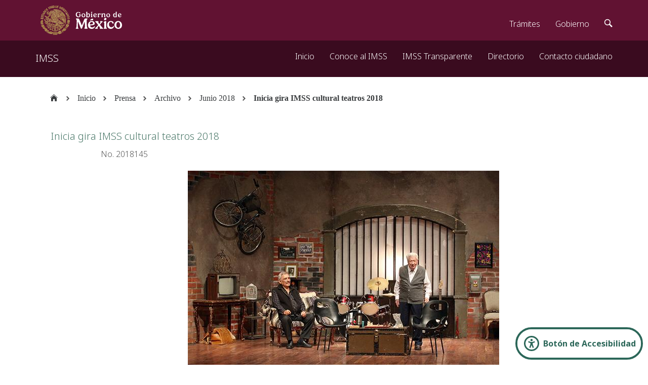

--- FILE ---
content_type: text/css
request_url: https://www.imss.gob.mx/sites/all/statics/css/css_1GTACG3YR9njnM9zb6GwiEwTmBd_kiy6Hq3ZVAeLCmQ.css
body_size: 30237
content:
@media only screen and (min-width :299px) and (max-width :667px){#page-wrapper{max-width:100% !important;overflow:hidden;margin:0 auto !important;}input.gsc-input{width:60% !important;float:right;}.flip{float:none !important;margin:0 auto !important;display:block;}.jcarousel-skin-imss_nums .jcarousel-navigation{margin-left:0 !important;width:100% !important;padding:0 !important;}.jcarousel-skin-imss_nums .jcarousel-navigation li{float:none !important;display:inline-block;}#redes a img{margin-right:5px !important;}.imagenVNoticia{max-width:90% !important;margin-left:0 !important;}#wrapperMes2Col .mes{margin:3% 1% 0 5%!important;}.field-items .field-item div{float:none !important;min-width:90% !important;}.typeContact{min-width:90% !important;}.typeContact .titleCont_atributos_caja{margin-bottom:15px !important;}#block-gtranslate-gtranslate .content{margin-right:5% !important;}.imss-contenedorTramite hgroup div:last-child{margin:4% 50% !important;}.view-header{padding-top:15px !important;}.tb-megamenu .btn-navbar{margin-bottom:0px;}.tb-megamenu .nav-collapse{background:#ddd !important;}.tb-megamenu .nav-collapse .dropdown-menu{background:#666 !important;}#admin-menu{display:none;}circle,path{display:none !important;}.panels-flexible-region-inside #holder div{float:left !important;display:block !important;margin:10px 20px !important;text-align:left;width:100% !important;left:0 !important;top:0 !important;}.panels-flexible-region-inside #holder #textoCentro{display:none !important;}.panels-flexible-region-inside #holder div{background-color:#89af8c !important;width:auto !important;padding:5px 10px !important;border-radius:10px !important;color:#FFF !important;font-size:18px !important;}.pane-block-14{margin-top:100px !important;}.panels-flexible-region-inside #holder div:empty{display:none !important;}.panels-flexible-region-inside #holder div:last-child{display:none !important;}.panels-flexible-region-inside #holder div:nth-child(1){margin-top:0px !important;}.panels-flexible-region-inside #holder div:nth-child(2){margin-top:40px !important;}.panels-flexible-region-inside #holder div:nth-child(3){margin-top:80px !important;}.panels-flexible-region-inside #holder div:nth-child(4){margin-top:120px !important;}.panels-flexible-region-inside #holder div:nth-child(5){margin-top:160px !important;}.panels-flexible-region-inside #holder div:nth-child(6){margin-top:200px !important;}.panels-flexible-region-inside #holder div:nth-child(7){margin-top:240px !important;}.panels-flexible-region-inside #holder div:nth-child(8){margin-top:280px !important;}.panels-flexible-region-inside #holder div:nth-child(9){margin-top:320px !important;}.panels-flexible-region-inside #holder div:nth-child(10){margin-top:360px !important;}.panels-flexible-region-inside #holder div:nth-child(11){margin-top:400px !important;}.panels-flexible-region-inside #holder div:nth-child(12){margin-top:440px !important;}.panels-flexible-region-inside #holder div:nth-child(13){margin-top:480px !important;}.panels-flexible-region-inside #holder div:nth-child(14){margin-top:520px !important;}.panels-flexible-region-inside #holder div:nth-child(15){margin-top:560px !important;}.panels-flexible-region-inside #holder div:nth-child(16){margin-top:600px !important;}.panels-flexible-region-inside #holder div:nth-child(17){margin-top:640px !important;}}
html{width:100%}a
html,body,#page{height:100%;}#page-wrapper{min-height:100%;}#header div.section,#featured div.section,#messages div.section,#main,#triptych,#footer-columns,#footer{width:100%;margin-left:auto;margin-right:auto;}#header div.section{position:relative;}.region-header{float:right;margin:1em 5px 1.5em;}#secondary-menu{margin:0 auto;overflow:hidden;width:100%;}#main-wrapper{min-height:300px;}#content .section,.sidebar .section{padding:0 15px;}#breadcrumb{}#footer-wrapper{}#footer-wrapper .section{-moz-box-sizing:border-box;box-sizing:border-box;padding:0 15px;}.region-triptych-first,.region-triptych-middle,.region-triptych-last{-moz-box-sizing:border-box;box-sizing:border-box;padding:0 20px 0;}.region-footer-firstcolumn,.region-footer-secondcolumn,.region-footer-thirdcolumn,.region-footer-fourthcolumn{-moz-box-sizing:border-box;box-sizing:border-box;padding:0 10px;}.view-header{}.pane-title{width:auto;height:auto;font-size:15px !important;background:#DDDDDC;margin-top:10px;padding:5px 0 5px 20px;text-align:left;font-weight:normal;border-radius:1px;font-size:1.2em;}.pane-title h2{font-size:0.8em;}.pane-content{font-size:16px;text-align:left;}@media all and (min-width:560px) and (max-width:850px){#sidebar-first,.region-triptych-first,.region-triptych-middle,.region-triptych-last,.region-footer-firstcolumn,.region-footer-secondcolumn,.region-footer-thirdcolumn,.region-footer-fourthcolumn{display:inline;float:left;position:relative;}#sidebar-first,#sidebar-second{width:50%;}#sidebar-second{margin-left:50%;}.one-sidebar #sidebar-first,.one-sidebar #sidebar-second{width:100%;}.one-sidebar #sidebar-second{margin-left:0;}.region-triptych-first,.region-triptych-middle,.region-triptych-last{-moz-box-sizing:border-box;box-sizing:border-box;padding:0 10px 0;width:33%;}.region-footer-firstcolumn,.region-footer-secondcolumn{-moz-box-sizing:border-box;box-sizing:border-box;padding:0 10px;width:50%;}.region-footer-thirdcolumn,.region-footer-fourthcolumn{-moz-box-sizing:border-box;box-sizing:border-box;padding:0 10px;width:50%;}.region-footer-thirdcolumn{clear:both;}}@media all and (min-width:851px){#header div.section,#featured div.section,#messages div.section,#main,#triptych,#footer-columns,#footer{max-width:1290px;}#content,#sidebar-first,#sidebar-second,.region-triptych-first,.region-triptych-middle,.region-triptych-last,.region-footer-firstcolumn,.region-footer-secondcolumn,.region-footer-thirdcolumn,.region-footer-fourthcolumn{display:inline;float:left;position:relative;}.two-sidebars #content{margin-left:25%;margin-right:25%;width:50%;}.one-sidebar #content{width:75%;}.no-sidebars #content{width:100%;}.sidebar-first #content{margin-left:25%;margin-right:0;}.sidebar-second #content{margin-right:25%;margin-left:0;}#sidebar-first{width:25%;margin-left:-100%;}#sidebar-second{width:25%;margin-left:-25%;clear:none;}.region-triptych-first,.region-triptych-middle,.region-triptych-last{-moz-box-sizing:border-box;box-sizing:border-box;width:33%;}.region-footer-firstcolumn,.region-footer-secondcolumn,.region-footer-thirdcolumn,.region-footer-fourthcolumn{-moz-box-sizing:border-box;box-sizing:border-box;padding:0 10px;width:25%;}}
body{width:100%;min-width:100%;line-height:1.5;margin:0 auto;padding:0;border:0;outline:0;}a:link,a:visited{text-decoration:none;}a:hover,a:active,a:focus{text-decoration:underline;}h1,h2,h3,h4,h5,h6{margin:1.0em 0 0.5em;font-weight:inherit;position:relative;}h1{font-size:1.357em;color:#000;}h2{font-size:1.143em;}p{margin:0 0 1.2em;}del{text-decoration:line-through;}tr.odd{background-color:#dddddd;}img{outline:0;}.clear_both{clear:both;}code,pre,kbd,samp,var{padding:0 0.4em;}code{background-color:#f2f2f2;background-color:rgba(40,40,0,0.06);}pre code,pre kbd,pre samp,pre var,kbd kbd,kbd samp,code var{font-size:100%;background-color:transparent;}pre code,pre samp,pre var{padding:0;}.description code{font-size:1em;}kbd{background-color:#f2f2f2;border:1px outset #575757;margin:0 3px;color:#666;display:inline-block;padding:0 6px;border-radius:5px;}pre{background-color:#f2f2f2;background-color:rgba(40,40,0,0.06);margin:10px 0;overflow:hidden;padding:15px;white-space:pre-wrap;}body,#site-slogan,.ui-widget,.comment-form label{}#header,#footer-wrapper,#skip-link,ul.contextual-links,ul.links,ul.primary,.item-list .pager,div.field-type-taxonomy-term-reference,div.messages,div.meta,p.comment-time,table,.breadcrumb{}input,textarea,select,a.button{}caption{text-align:left;font-weight:normal;}blockquote{background:#f7f7f7;border-left:1px solid #bbb;font-style:italic;margin:1.5em 10px;padding:0.5em 10px;}blockquote:before{color:#bbb;content:"\201C";font-size:3em;line-height:0.1em;margin-right:0.2em;vertical-align:-.4em;}blockquote:after{color:#bbb;content:"\201D";font-size:3em;line-height:0.1em;vertical-align:-.45em;}blockquote > p:first-child{display:inline;}a.feed-icon{display:inline-block;padding:15px 0 0 0;}img{max-width:100%;height:auto;border:0;}table{}table table{}#footer-wrapper table{}table tr th{}table tr th,table tr th a,table tr th a:hover{}table tbody tr th{}tr td,tr th{}#footer-wrapper tr td,#footer-wrapper tr th{}tr.odd{}tr.even{}table ul.links{}table ul.links li{}.block ol,.block ul{margin:0;padding:0 0 0.25em 1em;}.contextual-region .contextual .contextual-links a{font-size:0.923em;text-shadow:0 0 0 !important;}.item-list .pager{font-size:0.929em;}.item-list .pager li{padding:0;}.item-list .pager a{display:inline-block;padding:10px 15px;}.item-list .pager .pager-first a{padding:10px 10px 10px 0;}.item-list .pager .pager-previous a{padding:10px 0;}.item-list .pager .pager-current{padding:0 10px;}.item-list .pager .pager-next a,.item-list .pager .pager-last a{padding:10px 0 10px 10px;}ul.menu li{margin:12px 0;}ul.menu li a{padding:10px 0;}.region-content ul,.region-content ol{margin:1em 0;padding:0 0 0.25em 15px;}.item-list ul li{margin:0;padding:0.2em 0.5em 0 0;}ul.tips{padding:0 0 0 1.25em;}#skip-link{left:50%;margin-left:-5.25em;margin-top:0;position:absolute;width:auto;z-index:50;}#skip-link a,#skip-link a:link,#skip-link a:visited{background:#444;background:rgba(0,0,0,0.6);color:#fff;display:block;font-size:0.94em;line-height:1.7;padding:1px 10px 2px 10px;text-decoration:none;border-radius:0 0 10px 10px;}#skip-link a:hover,#skip-link a:active,#skip-link a:focus{outline:0;}#logo{float:left;padding-left:5px;}#name-and-slogan{float:left;margin:0;padding:5px 10px 8px;}#site-name{font-size:1.6em;color:#686868;line-height:1;}h1#site-name{margin:0;}#site-name a{font-weight:normal;}#site-slogan{font-size:0.929em;margin-top:7px;word-spacing:0.1em;font-style:italic;}.region-header .block{font-size:0.857em;float:left;margin:0 10px;padding:0;}.region-header .block-block{width:100%;margin:0;padding:0;margin-bottom:5px;}.region-header .block .content{margin:0;padding:0;}.region-header .block ul{margin:0;padding:0;}.region-header .block li{list-style:none;list-style-image:none;padding:0;}.region-header .form-text{background:#fefefe;background:rgba(255,255,255,0.7);border-color:#ccc;border-color:rgba(255,255,255,0.3);margin-right:2px;width:120px;}.region-header .form-text:hover,.region-header .form-text:focus,.region-header .form-text:active{background:#fff;background:rgba(255,255,255,0.8);}.region-header .form-required{color:#eee;color:rgba(255,255,255,0.7);}.region-header .block-menu{border:1px solid;border-color:#eee;border-color:rgba(255,255,255,0.2);padding:0;width:208px;}.region-header .block-menu li a{display:block;border-bottom:1px solid;border-bottom-color:#eee;border-bottom-color:rgba(255,255,255,0.2);padding:3px 7px;}.region-header .block-menu li a:hover,.region-header .block-menu li a:focus,.region-header .block-menu li a:active{text-decoration:none;}.region-header .block-menu li.last a{border-bottom:0;}.region-header #block-user-login{width:auto;}.region-header #block-user-login .content{margin-top:2px;}.region-header #block-user-login .form-item{float:left;margin:0;padding:0;}.region-header #block-user-login div.item-list,.region-header #block-user-login div.description{font-size:0.916em;margin:0;}.region-header #block-user-login div.item-list{clear:both;}.region-header #block-user-login div.description{display:inline;}.region-header #block-user-login .item-list ul{padding:0;line-height:1;}.region-header #block-user-login .item-list li{list-style:none;float:left;padding:3px 0 1px;}.region-header #block-user-login .item-list li.last{padding-left:0.5em;}.region-header #block-user-login ul.openid-links li.last{padding-left:0;}.region-header #user-login-form li.openid-link a,.region-header #user-login li.openid-link a{padding-left:20px;}.region-header #block-user-login .form-actions{margin:4px 0 0;padding:0;clear:both;}.region-header #block-user-login input.form-submit{border:1px solid;border-color:#ccc;border-color:rgba(255,255,255,0.5);background:#eee;background:rgba(255,255,255,0.7);margin:4px 0;padding:3px 8px;}.region-header #block-user-login input.form-submit:hover,.region-header #block-user-login input.form-submit:focus{background:#fff;background:rgba(255,255,255,0.9);}.region-header #block-search-form{width:208px;}.region-header #block-search-form .form-text{width:154px;}.region-header .block-locale ul li{display:inline;padding:0 0.5em;}#main-menu{clear:both;background:#dddddd;border-radius:4px;}#main-menu-links{margin:0 5px;padding:0;font-size:14px;}#main-menu-links li{list-style:none;padding:0;}#main-menu-links a{color:#8b8b8b;float:none;display:block;text-decoration:none;text-shadow:0 1px #eee;border-radius:8px;margin-bottom:4px;padding:0.9em 0 0.9em 10px;margin-left:auto;margin-right:auto;width:100%;}#main-menu-links a:hover,#main-menu-links a:focus{}#main-menu-links a:active{}#main-menu-links li a.active{}#secondary-menu-links{float:right;font-size:0.929em;margin:0 10px;}#secondary-menu-links  li{margin:0;padding:0;}#secondary-menu-links  a{display:inline-block;padding:0.8em;}#secondary-menu-links a:hover,#secondary-menu-links a:focus{text-decoration:underline;}#main{margin-top:20px;margin-bottom:40px;}#featured{text-align:center;font-size:1.2em;font-weight:normal;line-height:1.4;padding:20px 10px 45px;margin:0;background:#f0f0f0;background:rgba(30,50,10,0.08);border-bottom:1px solid #e7e7e7;text-shadow:1px 1px #fff;}#featured h2{font-size:1.2em;line-height:1;}#featured p{margin:0;padding:0;}#highlighted{border-bottom:1px solid #d3d7d9;font-size:120%;}#breadcrumb{padding:10px;font-size:0.7em;line-height:1.25em;font-family:Verdana;color:#3B6858 !important;}.easy-breadcrumb_segment.easy-breadcrumb_segment-title.active{font-weight:bold;}.easy-breadcrumb_segment.easy-breadcrumb_segment-title{font-weight:bold;}.easy-breadcrumb{float:left;}.region-help{border:1px solid #d3d7d9;padding:0 1.5em;margin-bottom:30px;}.content{margin-top:10px;}h1#page-title{font-size:1.5em;color:#428071;margin-left:15px;}.pane-note{font-size:12px;color:rgb(61,77,72);}.tab{padding-left:20px;}.node .content{font-size:1.071em;}.node-teaser .content{font-size:1em;}.node-teaser h2{margin-top:0;padding-top:0.5em;}.node-teaser h2 a{color:#181818;}.node-teaser{border-bottom:1px solid #d3d7d9;margin-bottom:30px;padding-bottom:15px;}.node-sticky{background:#f9f9f9;background:rgba(0,0,0,0.024);border:1px solid #d3d7d9;padding:0 15px 15px;}.node-full{background:none;border:none;padding:0;}.node-teaser .content{clear:none;line-height:1.6;}.meta{font-size:0.857em;color:#68696b;margin-bottom:0;}.submitted a{padding:10px 0 15px;}.submitted .user-picture img{float:left;height:20px;margin:1px 5px 0 0;}.field-type-taxonomy-term-reference{margin:0 0 1.2em;}.field-type-taxonomy-term-reference .field-label{font-weight:normal;margin:0;padding-right:5px;}.field-type-taxonomy-term-reference .field-label,.field-type-taxonomy-term-reference ul.links{font-size:0.8em;}.view-mode-teaser .field-type-taxonomy-term-reference .field-label,.view-mode-teaser .field-type-taxonomy-term-reference ul.links{font-size:0.821em;}.field-type-taxonomy-term-reference ul.links{padding:0;margin:0;list-style:none;}.field-type-taxonomy-term-reference ul.links li{float:left;padding:0 1em 0 0;white-space:nowrap;}.field-type-taxonomy-term-reference ul.links li a{padding:5px 0 20px;}.link-wrapper{text-align:right;}.field-type-image img,.user-picture img{margin:0 0 1em;}ul.links{color:#68696b;font-size:0.821em;}ul.links.inline li a{display:inline;padding:18px 0 5px;}.unpublished{margin:-20px -15px 0;padding:20px 15px 0;}.unpublished .comment-text .comment-arrow{border-left:1px solid #fff4f4;border-right:1px solid #fff4f4;}.comment h2.title{margin-bottom:1em;}.comment div.user-picture img{margin-left:0;}.comment{margin-bottom:20px;display:table;vertical-align:top;}.comment .attribution{display:table-cell;padding:0 30px 0 0;vertical-align:top;overflow:hidden;}.comment .attribution img{margin:0;border:1px solid #d3d7d9;}.comment .attribution .username{white-space:nowrap;}.comment .submitted p{margin:4px 0;font-size:1.071em;line-height:1.2;}.comment .submitted .comment-time{font-size:0.786em;color:#68696b;}.comment .submitted .comment-permalink{font-size:0.786em;text-transform:lowercase;}.comment .submitted .comment-permalink a{padding:8px 0 18px;}.comment .content{font-size:0.929em;line-height:1.6;}.comment .comment-arrow{background:url(/sites/all/themes/responsive_bartik_imss/images/comment-arrow.gif) no-repeat 0 center transparent;border-left:1px solid;border-right:1px solid;height:40px;margin-left:-47px;margin-top:10px;position:absolute;width:20px;}.comment .comment-text{padding:10px 25px;border:1px solid #d3d7d9;display:table-cell;vertical-align:top;position:relative;width:100%;}.comment .comment-text h3  a{padding-top:22px;}.comment .indented{margin-left:40px;}.comment ul.links{padding:0 0 0.25em 0;}.comment ul.links li{padding:0 0.5em 0 0;}.comment.unpublished{margin-right:5px;padding:5px 2px 5px 5px;}.comment.unpublished .comment-text .comment-arrow{border-left:1px solid #fff4f4;border-right:1px solid #fff4f4;}.sidebar .section{padding-top:10px;}.sidebar .block{border:1px solid;padding:15px 20px;margin:0 0 20px;}.sidebar h2{margin:0 0 0.5em;border-bottom:1px solid #d6d6d6;padding-bottom:5px;text-shadow:0 1px 0 #fff;font-size:1.071em;line-height:1.2;}.sidebar .block .content{font-size:0.914em;line-height:1.4;}.sidebar tbody{border:none;}.sidebar tr.even,.sidebar tr.odd{background:none;border-bottom:1px solid #d6d6d6;}#triptych-wrapper{background-color:#f0f0f0;background:rgba(30,50,10,0.08);border-top:1px solid #e7e7e7;}#triptych h2{color:#000;font-size:1.4em;margin-bottom:0.6em;text-shadow:0 1px 0 #fff;text-align:center;line-height:1;}#triptych .block{margin-bottom:1em;padding-bottom:1em;border-bottom:1px solid #dfdfdf;line-height:1.3;}#triptych .block.last{border-bottom:none;}#triptych .block ul li,#triptych .block ol li{list-style:none;}#triptych .block ul,#triptych .block ol{padding-left:0;}#triptych #block-user-login .form-text{width:185px;}#triptych #block-user-online p{margin-bottom:0;}#triptych #block-node-syndicate h2{overflow:hidden;width:0;height:0;}#triptych-last #block-node-syndicate{text-align:right;}#triptych #block-search-form .form-type-search input{width:185px;}#triptych-middle #block-system-powered-by{text-align:center;}#triptych-last #block-system-powered-by{text-align:right;}#footer-wrapper{}#footer-wrapper a{}#footer-wrapper a:hover,#footer-wrapper a:focus{text-decoration:underline;}#footer-wrapper .block{margin:20px 0;border:1px solid #444;border-color:rgba(255,255,255,0.1);padding:10px;}#footer-columns .block-menu,#footer .block{margin:0;padding:0;border:none;}#footer .block{margin:0.5em 0;}#footer .block .content{padding:0.5em 0;margin-top:0;}#footer .block h2{margin:0;}#footer-columns h2{border-bottom:1px solid #555;border-color:rgba(255,255,255,0.15);font-size:1em;margin-bottom:0;padding-bottom:3px;text-transform:uppercase;}#footer-columns .content{margin-top:0;}#footer-columns p{margin-top:1em;}#footer-columns .content ul{list-style:none;padding-left:0;margin-left:0;}#footer-columns .content li{list-style:none;margin:0;padding:0;}#footer-columns .content li a{display:block;border-bottom:1px solid #555;border-color:rgba(255,255,255,0.15);line-height:1.2;padding:0.8em 2px 0.8em 20px;text-indent:-15px;}#footer-columns .content li a:hover,#footer-columns .content li a:focus{text-decoration:none;}#footer{letter-spacing:0.2px;margin-top:-30px;border-top:1px solid #555;border-color:rgba(255,255,255,0.15);}#footer .region{margin-top:20px;}#footer .block{clear:both;}#footer ul,#footer li{list-style:none;margin:0;padding:0;}#footer li a{float:left;padding:0 12px;display:block;border-right:1px solid #555;border-color:rgba(255,255,255,0.15);}#footer li.first a{padding-left:0;}#footer li.last a{padding-right:0;border-right:none;}#footer-wrapper tr.odd{background-color:transparent;}#footer-wrapper tr.even{background-color:#2c2c2c;background-color:rgba(0,0,0,0.15);}.tabs{margin-bottom:20px;}.tabs ul.primary{padding:0 3px;margin:0;overflow:hidden;border:none;background:transparent url(/sites/all/themes/responsive_bartik_imss/images/tabs-border.png) repeat-x left bottom;}.tabs ul.primary li{display:block;float:left;vertical-align:bottom;margin:0 5px 0 0;}.tabs ul.primary li.active a{border-bottom:1px solid #ffffff;}.tabs ul.primary li a{color:#000;background-color:#ededed;height:1.8em;line-height:1.9;display:block;font-size:0.929em;float:left;padding:0 10px 3px;margin:0;text-shadow:0 1px 0 #fff;border-top-left-radius:6px;border-top-right-radius:6px;}.tabs ul.primary li.active a{}.tabs ul.secondary{border-bottom:none;padding:0.5em 0;}.tabs ul.secondary li{display:block;float:left;}.tabs ul.secondary li:last-child{border-right:none;}.tabs ul.secondary li:first-child{padding-left:0;}.tabs ul.secondary li a{padding:0.25em 0.5em;}.tabs ul.secondary li a.active{border-bottom:none;border-radius:5px;}ul.action-links{list-style:none;margin:5px;padding:0.5em 1em;}ul.action-links li{display:inline-block;margin-left:10px;}ul.action-links li a{padding-left:15px;background:url(/sites/all/themes/responsive_bartik_imss/images/add.png) no-repeat left center;margin:0 10px 0 0;}#messages{padding:20px 0 5px;margin:0 auto;}.featured #messages{background:#f0f0f0;background:rgba(30,50,10,0.08);}div.messages{margin:8px 15px;}.breadcrumb{padding:10px;font-size:0.7em;line-height:1.25em;color:#3B6858;}.breadcrumb a{font-size:16px !important;}.profile .user-picture{float:none;}.confirm-parent,.password-parent{width:34em;}.password-parent,div.form-item div.password-suggestions{position:relative;}.password-strength-text,.password-strength-title,div.password-confirm{font-size:0.82em;}.password-strength-text{margin-top:0.2em;}div.password-confirm{margin-top:2.2em;width:20.73em;}input.form-submit,a.button{background:#fff url(/sites/all/themes/responsive_bartik_imss/images/buttons.png) 0 0 repeat-x;border:1px solid #e4e4e4;border-bottom:1px solid #b4b4b4;border-left-color:#d2d2d2;border-right-color:#d2d2d2;color:#3a3a3a;cursor:pointer;font-size:0.929em;font-weight:normal;text-align:center;margin-bottom:1em;margin-right:0.6em;padding:4px 17px;border-radius:15px;}a.button:link,a.button:visited,a.button:hover,a.button:focus,a.button:active{text-decoration:none;color:#5a5a5a;}fieldset{border:1px solid #cccccc;margin-top:10px;margin-bottom:32px;padding:0 0 10px;position:relative;top:12px;border-radius:4px;}.fieldset-wrapper{margin-top:25px;}.node-form .vertical-tabs .fieldset-wrapper{margin-top:0;}.filter-wrapper{top:0;padding:1em 0 0.2em;border-top-left-radius:0;border-top-right-radius:0;}.filter-help a{font-size:0.857em;padding:2px 20px 0;}.filter-wrapper .form-item label{margin-right:10px;}.filter-wrapper .form-item{padding:0 0 0.5em 0.5em;}.filter-guidelines{padding:0 1.5em 0 0.5em;}fieldset.collapsed{background:transparent;border-radius:0;}fieldset legend{background:#dbdbdb;border:1px solid #ccc;border-bottom:none;color:#3b3b3b;display:block;height:2em;left:-1px;line-height:2;padding:0;position:absolute;text-indent:10px;text-shadow:0 1px 0 #fff;top:-12px;width:100%;border-top-left-radius:4px;border-top-right-radius:4px;}fieldset.collapsed legend{border-radius:4px;}fieldset legend a{color:#3b3b3b;}fieldset legend a:hover,fieldset legend a:focus,fieldset legend a:active{color:#000;}fieldset .fieldset-wrapper{padding:0 10px;}fieldset .fieldset-description{margin-top:5px;margin-bottom:1em;line-height:1.4;color:#3c3c3c;font-style:italic;}input{margin:2px 0;padding:4px;}input,textarea{font-size:0.929em;}textarea{line-height:1.5;}textarea.form-textarea,select.form-select{padding:4px;}input.form-text,input.form-tel,input.form-email,input.form-url,input.form-search,input.form-number,input.form-color,textarea.form-textarea,select.form-select{border:1px solid #ccc;}input.form-submit:hover,input.form-submit:focus{background:#dedede;}.password-suggestions ul li{margin-left:1.2em;}.form-item{margin-bottom:1em;margin-top:2px;}.form-item label{font-size:0.929em;}.form-type-radio label,.form-type-checkbox label{margin-left:4px;}.form-type-radio .description,.form-type-checkbox .description{margin-left:2px;}.form-actions{padding-top:10px;}.contact-form #edit-name{width:75%;border-radius:4px;}.contact-form #edit-mail{width:75%;border-radius:4px;}.contact-form #edit-subject{width:75%;border-radius:4px;}.contact-form #edit-message{width:76.3%;border-top-left-radius:4px;border-top-right-radius:4px;}input.form-button-disabled,input.form-button-disabled:hover,input.form-button-disabled:focus,input.form-button-disabled:active,.form-disabled input,.form-disabled select,.form-disabled textarea{background:#ededed;border-color:#bbb;color:#717171;}.form-disabled label{color:#717171;}.js input.form-autocomplete{background-position:100% 4px;}.js input.throbbing{background-position:100% -16px;}.comment-form label{float:left;font-size:0.929em;width:120px;}.comment-form input,.comment-form .form-select{margin:0;border-radius:4px;}.comment-form .form-type-textarea label{float:none;}.comment-form .form-item,.comment-form .form-radios,.comment-form .form-type-checkbox,.comment-form .form-select{margin-bottom:10px;overflow:hidden;}.comment-form .form-type-checkbox,.comment-form .form-radios{margin-left:120px;}.comment-form .form-type-checkbox label,.comment-form .form-radios label{float:none;margin-top:0;}.comment-form input.form-file{width:auto;}.no-sidebars .comment-form .form-text{width:800px;}.one-sidebar .comment-form .form-text{width:500px;}.two-sidebars .comment-form .form-text{width:320px;}.comment-form .form-item .description{font-size:0.786em;line-height:1.2;margin-left:120px;}#content h2.comment-form{margin-bottom:0.5em;}.comment-form .form-textarea{border-top-left-radius:4px;border-top-right-radius:4px;}.comment-form fieldset.filter-wrapper .fieldset-wrapper,.comment-form .text-format-wrapper .form-item{margin-top:0;margin-bottom:0;}.filter-wrapper label{width:auto;float:none;}.filter-wrapper .form-select{min-width:120px;}.comment-form fieldset.filter-wrapper .tips{font-size:0.786em;}#comment-body-add-more-wrapper .form-type-textarea label{margin-bottom:0.4em;}#edit-actions input{margin-right:0.6em;}div.password-suggestions{border:0;}.ui-widget-overlay{background:#222222;opacity:0.7;}div.vertical-tabs .vertical-tabs-panes fieldset.vertical-tabs-pane{padding:1em;}#forum .name{font-size:1.083em;}#forum .description{font-size:1em;}#block-search-form{padding-bottom:7px;}#block-search-form .content{margin-top:0;}#search-form input[type="search"],#block-search-form input[type="search"]{box-sizing:border-box;padding:4px;-webkit-appearance:textfield;}#search-form input[type="search"]::-webkit-search-decoration,#block-search-form input[type="search"]::-webkit-search-decoration{display:none;}#search-form input#edit-keys,#block-search-form .form-item-search-block-form input{float:left;font-size:1em;margin-right:5px;width:9em;}#search-block-form input.form-submit,#search-form input.form-submit{margin-left:0;margin-right:0;height:25px;width:34px;padding:0;cursor:pointer;text-indent:-9999px;border-color:#e4e4e4 #d2d2d2 #b4b4b4;background:url(/sites/all/themes/responsive_bartik_imss/images/search-button.png) no-repeat center top;overflow:hidden;}#search-block-form input.form-submit:hover,#search-block-form input.form-submit:focus,#search-form input.form-submit:hover,#search-form input.form-submit:focus{background-position:center bottom;}#search-form .form-item-keys label{display:block;}ol.search-results{padding-left:0;}.search-results li{border-bottom:1px solid #d3d7d9;padding-bottom:0.4285em;margin-bottom:0.5em;}.search-results li:last-child{border-bottom:none;padding-bottom:0;margin-bottom:1em;}.search-results .search-snippet-info{padding-left:0;}.shortcut-wrapper{margin:2.2em 0 1.1em 0;}.shortcut-wrapper h1#page-title{float:left;margin:0;}div.add-or-remove-shortcuts{padding-top:0.9em;}.overlay div.add-or-remove-shortcuts{padding-top:0.8em;}.page-admin #content img{margin-right:15px;}.page-admin #content .simpletest-image img{margin:0;}.page-admin-structure-block-demo .block-region{background:#ffff66;border:1px dotted #9f9e00;color:#000;margin:5px;padding:5px;text-align:center;text-shadow:none;}.page-admin-structure-block-demo #featured .block-region{font-size:0.55em;}.page-admin-structure-block-demo #header .block-region{width:500px;}.page-admin #admin-dblog img{margin:0 5px;}#system-theme-settings fieldset{padding:0;}#system-theme-settings fieldset .fieldset-legend{margin-top:0;}div.admin .right,div.admin .left{width:49%;margin:0;}div.admin-panel{background:#fbfbfb;border:1px solid #ccc;margin:10px 0;padding:0 5px 5px;}div.admin-panel h3{margin:16px 7px;}div.admin-panel dt{border-top:1px solid #ccc;padding:7px 0 0;}div.admin-panel dd{margin:0 0 10px;}div.admin-panel .description{margin:0 0 14px 7px;}.overlay #main,.overlay #content{width:auto;float:none;}.overlay #page{padding:0 2em;}.overlay .region-page-top,.overlay #header,.overlay #page-title,.overlay #featured,.overlay #sidebar-first,.overlay #triptych-wrapper,.overlay #footer-wrapper{display:none;}.overlay-processed .field-type-image{display:block;float:none;}.overlay #messages{width:auto;}.node .poll{margin:2em 0;}.node .poll #edit-choice{margin:0 0 1.5em;}.poll .vote-form{text-align:left;margin:0;}.poll .percent{font-size:0.857em;font-style:italic;margin-bottom:3em;margin-top:-3.2em;float:right;text-align:right;}.poll .choice-title{clear:right;}.poll .total{font-size:0.929em;font-style:italic;text-align:right;clear:both;}.node .poll{margin:1.8em 0 0;}.node .poll .text{margin-right:6.75em;}.node .poll #edit-choice{margin:0 0 1.2em;}.poll .bar .foreground{background-color:#666;}#footer-wrapper .poll .bar{background-color:#666;}#footer-wrapper .poll .bar .foreground{background-color:#ddd;}.book-navigation .menu{border-top:1px solid #d6d6d6;}.book-navigation .book-pager{border-bottom:1px solid #d6d6d6;border-top:1px solid #d6d6d6;margin:0;}a#menu-toggle{display:none;background:none repeat scroll 0 0 rgba(221,221,220,1.0);padding:0.7em 0 0.7em 10px;text-decoration:none;text-shadow:0 1px #EEEEEE;position:relative;}a#menu-toggle:after{content:"";background:url(/sites/all/themes/responsive_bartik_imss/images/toggle.png) no-repeat;width:22px;height:30px;display:inline-block;position:absolute;right:10px;}@media all and (max-width:460px){a#menu-toggle{display:block;}#main-menu-links{display:none;height:auto;}.panels-flexible-region{width:100% !important;}.panels-flexible-column{width:100% !important;}}@media all and (max-width:640px){.panels-flexible-region{width:100% !important;}.panels-flexible-column{width:100% !important;}}@media all and (min-width:461px) and (max-width:900px){.region-header{margin:.5em 5px .75em;}#logo{padding:5px 0 0 5px;}#name-and-slogan{padding:10px 10px 8px;}#main-menu-links{margin:0 5px;padding:0;text-align:center;}#main-menu-links li{float:left;margin-right:5px;padding:0;display:inline-block;width:32.75%;}#main-menu-links li:nth-child(3n){margin-right:-5px;}#main-menu-links a{float:none;display:block;border-radius:8px;margin-bottom:5px;padding:0.9em 5px;}#featured{font-size:1.43em;}#featured h2{font-size:1.174em;}#triptych h2{font-size:1.243em;margin-bottom:0.9em;}}@media all and (min-width:901px){.region-header{margin:0;}#logo{padding:15px 15px 15px 10px;}#name-and-slogan{padding:26px 0 0;margin:0 0 30px 15px;}#site-name{font-size:1.821em;}#main-menu-links{margin:0 5px;padding:0;text-align:center;}#main-menu-links li{float:left;margin-right:5px;padding:0;display:inline-block;width:19%;}#main-menu-links a{float:left;padding:0.7em 0.8em;margin-bottom:0;border-bottom-left-radius:0;border-bottom-right-radius:0;text-align:center;}#featured{font-size:1.643em;line-height:1.4;}#featured h2{font-size:1.174em;line-height:1;}.featured #main-menu-links li a:active,.featured #main-menu-links li a.active{}}.element-invisible{position:absolute !important;clip:rect(1px,1px,1px,1px);left:0;}.addthis_toolbox{float:right;width:150px;margin-bottom:20px;}.imssNumeros{padding-right:35px;margin-top:-10px;color:#444142;}#pane-title-large{background:#dddddc;padding:5px 0px 5px 20px;color:#3B6858;font-size:1.2em;height:18px;width:100%;}#pane-title-large2{width:auto;height:auto;font-size:15px !important;background:#DDDDDC;padding:4px 0 5px 12px;text-align:left;font-weight:normal;border-radius:1px;overflow:hidden;}.botonEdit{background:url(/sites/all/themes/responsive_bartik_imss/images/page_edit.png);float:right;width:16px;height:16px;font-size:0.75em;}.botonEditFaq{background:url(/sites/all/themes/responsive_bartik_imss/images/page_edit.png);float:right;width:16px;height:16px;font-size:0.75em;margin-top:-32px;margin-right:20px;}.botonDelete{background:url(/sites/all/themes/responsive_bartik_imss/images/page_delete.png);float:right;width:16px;height:16px;font-size:0.75em;}.botonDeleteFaq{background:url(/sites/all/themes/responsive_bartik_imss/images/page_delete.png);float:right;width:16px;height:16px;font-size:0.75em;margin-top:-32px;}.botonAdd{background:url(/sites/all/themes/responsive_bartik_imss/images/page_add.png);float:right;width:16px;height:16px;font-size:0.75em;}.anadir{float:left;margin-right:10px;}.botonAnadir{display:block;background:aliceblue;overflow:hidden;width:160px;padding:5px;border-radius:17px;border-color:black;border:solid;margin-right:20px;float:left;}.navbar-inverse .navbar-brand:focus,.navbar-inverse .navbar-brand:hover{color:#09594F !important}
body,body.overlay{color:#000;}.comment .comment-arrow{border-color:#ffffff;}#page,#main-wrapper{background:#ffffff;}#main-menu-links li a.active,#main-menu-links li.active-trail a{}.tabs ul.primary li a.active{background-color:#ffffff;}.tabs ul.primary li.active a{background-color:#ffffff;border-bottom:1px solid #ffffff;}#header{}a{color:#3B6858;text-decoration:none;}a:hover,a:focus{color:#3B6858;}a:active{color:#3B6858;}.sidebar .block{background-color:#f6f6f2;border-color:#f9f9f9;}#page-wrapper,#footer-wrapper{}.region-header,.region-header a,.region-header li a.active,#name-and-slogan,#name-and-slogan a,#secondary-menu-links li a{}.view-header{}.pane-title{color:#3B6858;background-color:#DDDDDC;margin-bottom:15px !important;}
.logoimss{}.logoimss img{float:left;margin-left:20px;}.region-header{width:100%;}.region-header .block{font-size:0.857em;margin:0 10px;margin-top:10px;padding:0;width:100%;}@media all and (max-width:460px){#block-gtranslate-gtranslate{z-index:1;margin-top:10px;width:100%;}}@media all and (min-width:461px) and (max-width:982px){.logoimss{}}@media all and (min-width:983px) and (max-width:1000px){.logoimss{}}@media all and (min-width:1000px){.logoimss{}}#block-gtranslate-gtranslate{z-index:1;margin-top:10px;}#cuadro_buscador{width:310px;float:right;margin-top:15px;}#buscador{width:300px;height:26px;float:right;}#search-gobmx-input-cell input{float:left;width:200px;margin-top:-2px;background:url("http://www.encuentra.gob.mx/images/gobmx/gobmxWM.png") no-repeat 0 50%;background-position:center;}#search-gobmx-input-cell input:focus{float:left;width:200px;margin-top:-2px;background:white;background-position:center;}#search-gobmx-button{height:19px;background-color:#676767;border:1px solid #ccc;margin-left:10px;margin-top:5px;text-align:center;padding-right:8px;padding-left:8px;min-width:20px;cursor:pointer;text-decoration:none;font-size:15px;line-height:15px;font-style:normal;font-weight:bolder;color:#ccc;font-family:"Trebuchet MS","Lucida Grande",Arial,Helvetica,sans-serif;cursor:pointer;}#redes{width:311px;height:30px;text-align:right;float:left;padding-right:10px;padding-top:10px;}#redes img{-ms-filter:"progid:DXImageTransform.Microsoft.Alpha(Opacity=70)";filter:alpha(opacity=70);opacity:0.7;}#redes img:hover{-ms-filter:"progid:DXImageTransform.Microsoft.Alpha(Opacity=100)";filter:alpha(opacity=100);opacity:1.0;}#textFB{float:left;width:90px;margin-left:7px;color:#707072;}.banner img{-webkit-filter:grayscale(100%);-moz-filter:grayscale(100%);-ms-filter:grayscale(100%);-o-filter:grayscale(100%);filter:grayscale(100%);filter:Gray();-webkit-transition:all 0.5s ease;-moz-transition:all 0.5s ease;-ms-transition:all 0.5s ease;-o-transition:all 0.5s ease;transition:all 0.5s ease;}.banner img:hover{-webkit-filter:grayscale(0%);-moz-filter:grayscale(0%);-ms-filter:grayscale(0%);-o-filter:grayscale(0%);filter:grayscale(0%);filter:Gray();-webkit-transition:all 0.5s ease;-moz-transition:all 0.5s ease;-ms-transition:all 0.5s ease;-o-transition:all 0.5s ease;transition:all 0.5s ease;}#block-gtranslate-gtranslate .content{float:right;margin-right:50px;}
#footer_bajo{clear:both;text-align:center;font-size:0.7em;text-transform:uppercase;color:#999999;text-decoration:none;}#footer_bajo a{text-align:center;text-transform:uppercase;color:#999999;text-decoration:none;}@media all and (max-width:460px){#footer_bajo{width:100%;}#footer_bajo a{}}@media all and (min-width:461px) and (max-width:982px){#footer_bajo{width:100%;font-size:0.7em;}#footer_bajo a{}}@media all and (min-width:983px) and (max-width:1000px){#footer_bajo{width:900px;font-size:0.7em;}#footer_bajo a{}}@media all and (min-width:1000px){#footer_bajo{width:1000px;font-size:0.7em;}#footer_bajo a{}}
.imagenNoticia{overflow:hidden;float:left;}.imagenNoticia img{float:left;height:100px;padding-top:10px;text-align:center;padding-bottom:10px;width:190px;}.titulocolorverde a{color:#545454;font-weight:bold;text-align:left;float:left;padding-bottom:8px;overflow:hidden;}.titulocolorverde a:hover{color:#545454;font-weight:bold;text-align:left;float:left;}.textoNoticia{color:#5D5E5E;text-align:left;float:left;}.wrNoticia{overflow:hidden;margin-left:10px;padding:2%;}.wrapperComunicados{width:95%;overflow:hidden;height:auto;padding:5px;}.fechaComunicados{background:none repeat scroll 0 0 #393b3c;border-radius:10px;border-style:solid;border-width:0.1em;color:#ffffff !important;float:left;height:56px;margin-right:10px;margin-top:2px;padding:3px;text-align:center;width:56px;}.textoComunicados{width:80%;float:left;margin-top:1%;}.textoComunicados a{font-size:16px;color:#5D5E5E;}.textoComunicados a:hover{font-size:16px;color:#5D5E5E;}#rss{width:19px;height:19px;background:url(/sites/all/themes/responsive_bartik_imss/images/rss.jpg);display:block;float:right;margin-right:5px;}.verMas{float:right;width:27%;margin-top:50px;font-size:16px;}.verMas a{color:#4D7A6B;float:right;}.verMas a:hover{color:#4D7A6B;}.tituloVNoticia{font-size:16px;color:#444242;line-height:22px;}.tituloVNoticia{width:33%;margin-top:30px;overflow:hidden;}.imagenVNoticia{float:left;margin:0 auto;margin-right:70px;}.imagenVNoticia img{float:left;border-style:solid;border-color:#8B8B8B;border-width:10px;max-width:363px;}.block-noticias{width:95%;margin-top:3%;}@media (min-width:640px) and (max-width:780px){.tituloVNoticia{width:100%;line-height:2.5em;}.tituloVNoticia a{font-size:1.8em}.imagenVNoticia{width:70%;margin-left:20%;}}@media (max-width:640px){.block-noticias{width:100%;margin-top:3%;}.tituloVNoticia{width:100%;line-height:2em;font-size:14px;}.tituloVNoticia a{font-size:14px;}.imagenVNoticia{width:80%;margin-left:10%;}.vUltNoticias1 #pane-title-large{color:#8B8B8B;}.wrNoticia{width:100%;}.imagenVNoticia img{max-width:100%;}}
#titulo{padding-bottom:15px;overflow:hidden;width:80%;float:left;}.vUltNoticias1{overflow:hidden;width:70%;margin-bottom:20px;float:left;}.vUltNoticias{overflow:hidden;width:30%;float:left;}.pane-v-comunidados{background:#f1f1f1;}.tituloh1left,.tituloh1{text-align:center;color:#929497;margin-top:20px;float:right;margin-right:30px;}.tituloh1left{text-align:left;color:#929497;}#iconosHome{overflow:hidden;float:right;}.imgIcono{overflow:hidden;float:left;margin-right:10px;}#acercando{margin-bottom:50px;overflow:hidden;}#cuadrocarrusel{width:100%;height:auto;margin:auto;border:solid 1px #c9c9c9;margin-top:-80px;overflow:hidden;}#cuadrocarrusel img{margin:auto;width:130px;height:202px;}.flip{position:static;float:left;margin-left:10px;width:149px;padding-bottom:10px;overflow:hidden;}.imagencarrusel{width:130px;height:202px;float:left;font-size:15px !important;margin-left:7px;margin-bottom:7px;}.tituloh2{text-align:left;color:#929497;padding-left:15px;}#titulocarrusel{text-align:center;color:#929497;width:100%;min-height:40px;padding-top:15px;font-size:1.3em;margin-bottom:10px;float:left;}.textocarrusel{text-align:center;font-size:13px;float:center;}.textocarrusel a{text-decoration:none;color:#929497;}.textocarrusel a:visited{text-decoration:none;color:#929497;}.textocarrusel a:hover{text-decoration:none;color:#929497;}.textocarrusel a:active{text-decoration:none;color:#929497;}.backimagen{width:110px;height:111px;background-color:rgba(5,5,5,0.5);cursor:pointer;padding:10px;padding-top:81px;position:absolute;display:none;font-size:0.65em;overflow:hidden;text-align:center;color:white;vertical-align:middle;}.flip .imagencarrusel .front{z-index:-1;cursor:pointer;}.cuadro_banner{width:100%;}.banners{text-align:center;float:left;margin:10px;}.clear{clear:both;}.submenu{margin:0;float:left;width:160px;text-indent:40px;}.submenu ul{padding:0px !important;margin-top:0;margin-bottom:0;}.submenu li{color:#67666a;background-color:white;height:20px;list-style:none;display:block;position:relative;padding-top:20px;padding-bottom:20px;border-width:1px;border-style:solid;border-color:#e2e4e7;}.submenu li:hover{background-color:#c2c3c9;}.submenu2{margin-left:165px;margin-top:-20px;display:none;}.submenu2 ul{}.submenu2 li{display:block;color:gray;background-color:white;padding:10px;margin-top:10px;margin-left:15px;float:left;border-width:1px;border-color:gray;border-radius:10px;border-style:solid;width:120px;text-align:center;height:40px;}#menuT{display:block;}#derechohTexto{text-align:justify;}.circuloImagen select{width:300px;margin-top:20px;}.circuloImagen img{margin-top:50px;margin-bottom:50px;margin-left:350px;}.tituloInterno{margin-left:15px;color:#c2c3c9;font-size:1.5em;}.textoInterno{font-size:1em;line-height:1.5em;margin-right:20px;text-align:justify;margin-top:-5px;}#user-login-form{border-color:gray;border-style:solid;border-width:1px;height:140px;-moz-box-shadow:0px 0px 5px 5px #888;-webkit-box-shadow:0px 0px 5px 5px #888;box-shadow:0px 0px 5px 5px #888;margin-top:60px;}#user-login-form label{float:left;margin-left:10px;font-size:0.8em;line-height:25px;width:150px;}#user-login-form input{margin-right:10px;font-size:0.8em;}#user-login-form li{display:none;}#edit-submit{margin-top:10px;float:right;}.title3{font-size:1.5em;color:#428071;line-height:1.5em;margin-left:15px;margin-top:30px;}.view-archive .tituloArchivo{color:rgb(16,94,78);font-weight:normal;line-height:20px;}.view-archive .tituloArchivo a{color:rgb(16,94,78);font-weight:normal;line-height:20px;}.view-archive .tituloArchivo a:visited{color:rgb(16,94,78);font-weight:normal;line-height:20px;}.view-archive .descargables{float:left;text-align:center;width:30%;background-color:#E2E4E7;padding-top:10px;overflow:hidden;height:200px;}.view-archive .descargables1{float:left;text-align:center;width:10%;background-color:#fff;padding-top:10px;overflow:hidden;height:200px;}.view-archive .descargables0{float:left;text-align:center;width:10%;background-color:rgb(212,228,218);padding-top:10px;overflow:hidden;height:200px;}.view-archive .descargables img{margin:0 auto;margin-top:5px;}.view-archive .groupCom{float:left;width:68%;background-color:#F3F3F5;padding-top:10px;padding-left:2%;height:200px;}.view-archive .groupCom1{float:left;width:87.1%;background-color:#fff;padding-top:10px;padding-left:2%;height:200px;line-height:20px;}.view-archive .groupCom0{float:left;width:87.1%;background-color:rgb(212,228,218);padding-top:10px;padding-left:2%;height:200px;line-height:20px;}.view-archive .lateral-borders{border-left:1px solid rgb(176,180,183);border-right:1px solid rgb(176,180,183);border-top:0;border-bottom:0;}.view-archive .top-borders{border-left:1px solid rgb(176,180,183);border-right:1px solid rgb(176,180,183);border-top:1px solid rgb(176,180,183);border-bottom:0;}#wrapperCom{float:left;margin-bottom:0px;width:485px;height:200px;}#wrapperDir{float:left;margin-bottom:0px;width:100%;font-size:11px;color:rgb(61,77,72);overflow:hidden;}.lateral-borders-dir{border-left:0.1em solid rgb(176,180,183);border-right:0.1em solid rgb(176,180,183);border-bottom:0.1em solid rgb(176,180,183);border-top:0.1em solid rgb(176,180,183);}.groupDirSmall{float:left;width:9%;background-color:#F3F3F5;padding:1% 0.5%;height:100px;text-align:left;overflow:hidden;}.groupDirMedium{float:left;width:13.5%;background-color:#F3F3F5;padding:1% 0.5%;height:100px;text-align:left;overflow:hidden;}.cabeceraDirSmall{padding:1% 0.5%;width:9.2%;height:40px;float:left;text-align:center;overflow:hidden;background-color:rgb(225,229,232);display:table;}.cabeceraDirSmall span{color:#67666a;font-size:0.9em;display:table-cell;vertical-align:middle;}.cabeceraDirMedium{padding:1% 0.5%;width:13.7%;height:40px;float:left;text-align:center;overflow:hidden;background-color:rgb(225,229,232);display:table;}.cabeceraDirMedium span{color:#67666a;font-size:0.9em;display:table-cell;vertical-align:middle;}.colDir{overflow:hidden;width:100%;}.colCom .Cabecera1{color:#67666a;padding-left:7px;text-align:left;width:87.8%;height:45px;float:left;}.colCom .Cabecera2{color:#67666a;padding-left:7px;text-align:left;width:8.3%;height:45px;float:left;}.colCom .CabeceraPadding{padding-top:10px;}.colCom{float:left;width:485px;height:45px;background-color:rgb(225,229,232);}.colComFoot{float:left;width:99.7%;height:0px;border-width:1px;border-style:solid;border-color:rgb(176,180,183);margin-top:8px;}#widgets-element-socialmedia_share-default img{margin-left:10px;}#rss{width:19px;height:19px;background:url(/sites/all/themes/responsive_bartik_imss/images/rss.jpg);display:block;float:right;margin-right:5%;}@media all and (max-width:798px){.colCom{width:100% !important;}.colCom .Cabecera2,.view-archive .descargables1,.view-archive .descargables0{display:none;}.colComSecundaria{display:none;}.colCom .Cabecera1{width:98%;}#wrapperCom{width:100%;}#wrapperCom .groupCom0,#wrapperCom .groupCom1{width:97.5%;}.tituloh1left,.tituloh1{text-align:center;color:#929497;margin-top:20px;float:none;margin-right:0px;}#titulo{padding-bottom:15px;overflow:hidden;width:100%;float:left;}.vUltNoticias1{overflow:hidden;width:100%;margin-bottom:20px;}.vUltNoticias{overflow:hidden;width:100%;}}@media all and (min-width:798px) and (max-width:900px){.colCom{width:100% !important;}.colCom .Cabecera1{color:#67666a;padding-left:7px;width:68.4%;height:45px;float:left;}.colCom .Cabecera2{color:#67666a;padding-left:7px;width:29.2%;height:45px;float:left;}#wrapperCom{width:100%;}.colComSecundaria{display:none;}.vUltNoticias1{overflow:hidden;width:100%;margin-bottom:20px;}.vUltNoticias{overflow:hidden;width:100%;}}@media all and (min-width:900px) and (max-width:1005px){.colCom{width:100% !important;}.colCom .Cabecera1{color:#67666a;padding-left:7px;width:68.4%;height:45px;float:left;}.colCom .Cabecera2{color:#67666a;padding-left:7px;width:29.2%;height:45px;float:left;}#wrapperCom{width:100%;}.colComSecundaria{display:none;}}.tb-megamenu .nav > li{}.tb-megamenu .nav > li > a{font-size:16px;}.vUltNoticias1 img{margin-left:15px;}.UltNoticias1 .titulocolorverde a{color:#207969;font-weight:bold;text-align:left;float:left;padding:20px;padding-top:5px;padding-bottom:0px;width:65%;}#tooltip{display:block;position:absolute;border-radius:10px;text-decoration:none !important;color:#444242 !important;font-weight:normal;text-align:center;-moz-box-shadow:0 0 3px 3px rgba(150,150,150,0.5);-webkit-box-shadow:0 0 3px 3px rgba(150,150,150,0.5);box-shadow:0 0 3px 3px rgba(150,150,150,0.5);width:auto;background-color:white;padding-top:0px !important;padding-left:5px;padding-right:5px;font-size:0.9em;}#tooltip h3{font-size:1em !important;line-height:1em !important;}@media all and (min-width:1030px){#tooltip{margin-left:-200px;margin-right:50px;}}@media all and (min-width:1400px){#tooltip{margin-left:-300px;margin-right:50px;}}.tooltip{border:1px solid #C2C3C9;border-radius:10px;padding:2px;text-decoration:none !important;color:#444242 !important;}.textoIconos{color:#AD0040;margin-left:3px;margin-top:-4px;font-size:0.8em;font-weight:bold;}.fuente{float:right;color:#929497;font-size:0.7em;}.fuente span{float:right;}.actualizacion .pane-content{float:right;margin-top:1.6em;color:#929497;font-size:16px;}.moderar #edit-uid{width:300px;}.vHuerfanos caption{display:none;}.vHuerfanos .views-table.cols-0.footable.footable-loaded{margin-top:-11px;background-color:aliceblue;}#admin-menu{z-index:2000;}.flag-banner{margin-top:55px;background:transparent url(/sites/all/statics/assets/banner_cedula_digital.jpg) no-repeat center center;background-size:contain;top:0;position:relative;height:300px;}.flag-banner > img{position:absolute;width:80px;top:50%;left:50%;margin-top:-38.5px;margin-left:-30px;}@media (max-width:768px){.flag-banner{background:transparent url(/sites/all/statics/assets/banner_cedula_digital.jpg) no-repeat center bottom;background-size:contain;top:0;position:relative;height:220px;}}.region.region-topheader h2{display:none;}ol.breadcrumb li:nth-child(even){display:none;}.glyphicon{font-size:24px;}.glyphicon-size-1{font-size:42px;margin-bottom:0px 20px;margin-bottom:14px;margin-top:14px;}.flex-control-paging li a{width:30px;height:30px;display:block;background:rgba(255,255,255,0.5) !important;cursor:pointer;text-indent:0px;border-radius:3px;padding:5px;color:#545454;border:1px solid #545454;text-decoration:dashed;border-bottom-width:3px;}.seleccionarTipo.seleccionado{background-color:#6F7271!important;color:#fff!important;}.img-tramites{min-width:100%;border-radius:7px;margin-bottom:10px;}.label-tramites{color:#545454;font-weight:bold;margin-bottom:20px;display:block;}table.webform-grid{width:100%;}table.webform-grid thead tr th{display:table-cell;padding:0px 20px;}table.webform-grid tbody tr td{display:table-cell;padding:0px 30px;}div#simplemeta-meta-form-ajax-wrapper form{display:inline !important;}ul.bxslider li img{min-width:100%;}.flex-pauseplay a{display:none !important;}.img_width_100{width:100%;}.bx-wrapper img{padding-left:10%;}.bx-wrapper .bx-prev{left:2px !important;}.pane-1{padding-left:9%;}.pane-2{padding-left:5%;}.bx-wrapper img{max-width:98% !important;display:block !important;padding-top:1% !important;padding-left:8% !important;padding-bottom:4% !important;padding-right:4% !important;}.image{text-align:center;}.tamanio_80p5p{font-size:80%;padding-left:10%;}.tamanio_80p15p{font-size:80%;padding-left:15%;}.bx-wrapper img{padding-left:6%;}#dnavt ul li{display:inline;margin-right:10px;width:25%;}.div #tmenu{padding-bottom:4%;}.contenedorBalazo{text-align:center;}.pane-v-noticias{padding-top:3%;}.filavista h2{font-size:18px !important;}.filavista > .clearfix:before{content:" ";display:block;}.sub-navbar{margin-top:72px!important;}#subenlaces{padding-top:1%!important;}.navbar> .container> .navbar-collapse{background-color:transparent!important;}.navbar-nav{padding-top:0 !important;margin:5.25px -15px !important;}#navbarMainCollapse  .navbar-nav{padding-top:20px !important;}
.wrapperTramites{height:150px;margin-top:15px;margin-bottom:15px;}.fechaTramites{margin:20px;color:#67666A;float:right;font-size:0.8em;}.imagenTramites img{margin-top:20px;}.textoTramites{text-align:justify;font-size:1em;margin-top:-6px;}.subtituloTramites .even{font-size:1.1em;font-weight:normal;line-height:1.7em;margin-bottom:10px;margin-top:-16px;}.tituloTramites h2{font-size:1.5em !important;color:#207969 !important;text-align:left;margin-bottom:8px !important;line-height:1.10em !important;}.wrapperListaTramites{width:100%;overflow:hidden;}.relacionadosTramites{text-align:left;margin-top:32px;}.relacionadosTramites h2{font-size:28px !important;}.ayudaTramites{margin-left:20px;margin-right:10px;}.ayudaTramites ul{font-size:1em;padding:0;margin-left:20px;word-wrap:break-word;}.ayudaTramites li{margin-bottom:20px;list-style:none;}.ayudaTramites li:before{content:"• ";color:#3B6858;}.balazoTramites{background-color:rgb(94,104,101);border-radius:20px;padding:20px;font-size:1.3em;line-height:1.6em;text-align:center;color:rgb(243,243,245);margin-top:30px !important;width:250px;}.balazoTramites a{color:rgb(243,243,245);}.listaTramites{float:left;width:95%;padding:20px;}.listaTramites li{margin-bottom:-10px;}.listaTramites ul{}.InfoListaTramites{float:left;width:95%;margin:0 20px;border-top:1px solid #C2C3C9;color:#444242;font-size:1.2em;line-height:17pt;}.tramitesGratuitos{overflow:hidden;}.tramitesGratuitos img{float:left;}.tramitesGratuitos span{color:#8B8585;font-size:1em;margin-left:-263px!important;margin-top:4px;float:left;}.expanded{background:url(/sites/all/themes/responsive_bartik_imss/images/tramites/less.png) no-repeat scroll 10px 10px #F3F3F5;}.collapsed{background:url(/sites/all/themes/responsive_bartik_imss/images/tramites/more.png) no-repeat scroll 10px 10px #F3F3F5;}.listaTramites li h3{color:#67666A;font-size:0.9em;text-align:justify;text-decoration:none;padding:10px;padding-left:40px;list-style:none;border-bottom:1px dashed;border-color:#C2C3C9;display:block;cursor:pointer;margin-top:-8.4px;}.acordeonCont{padding:5px 25px;text-align:justify;padding-left:40px;display:none;}.acordeonCont li{margin-bottom:10px;}@media only print{.acordeonCont{display:block;}}.acordeonCont table th{font-size:15px;color:#444242;background:#E2E4E7;border:1px solid #9A999E;}.acordeonCont table td{border:1px solid #9A999E;color:#444242;font-size:12px;background-color:white;}.acordeonCont table td ul{padding-left:20px;}.rowverde td{background-color:#D8E3DB !important;}ul > li > a.tooltip{visibility:all;}
.tituloComunicado{margin-top:3%;padding:2%;}.tituloComunicado:before{content:"▪";}.tituloComunicado a{}.tituloComunicado a:hover{}.dateComunicados{color:#C2C3C9;font-size:0.7em;margin-left:2%;margin-bottom:0.2%;}.bodyComunicados{margin-left:4%;width:90%;color:#5D5E5E;}#rss{width:19px;height:19px;background:url(/sites/all/themes/responsive_bartik_imss/images/rss.jpg);display:block;float:right;margin-right:5%;}#rss a{width:19px;height:19px;display:block;}#verMas{float:right;}#verMas a{font-size:0.8em;color:#4D7A6B;float:right;}#verMas a:hover{font-size:0.8em;color:#4D7A6B;}.wrapperVNoticias{margin-top:-50px;}#prensaIndividual .pane-title{background:#c2c3c9;background:-moz-linear-gradient(left,#c2c3c9 1%,#fff 100%);background:-webkit-gradient(linear,left top,right top,color-stop(1%,#c2c3c9),color-stop(100%,#fff));background:-webkit-linear-gradient(left,#c2c3c9 1%,#fff 100%);background:-o-linear-gradient(left,#c2c3c9 1%,#fff 100%);background:-ms-linear-gradient(left,#c2c3c9 1%,#fff 100%);background:linear-gradient(to right,#c2c3c9 1%,#fff 100%);filter:progid:DXImageTransform.Microsoft.gradient(startColorstr='#c2c3c9',endColorstr='#fff',GradientType=1);border-radius:6px 0 0 0;}
#tableDir{display:none;}.buscadorDirectorio .views-exposed-form{display:none;}#contentBusq{margin-top:50px;}#busquedaDir{overflow:hidden;width:100%;background:#E2E4E7;padding:50px 0;border-radius:10px;margin-top:-50px;}#busquedaDir button{height:30px;float:left;font-size:19px;background-color:#E2E4E7;margin-left:2%;margin-top:0.5%;color:#3B6858;cursor:pointer;border:0;}#busquedaDir input{width:60%;height:28px;font-size:1.2em;float:left;border:solid 1px rgb(194,195,201);border-radius:8px;}#busquedaDir span{float:left;font-size:1em;margin-right:2%;margin-left:3%;text-align:left;width:17%;}#lupaDir{overflow:hidden;}#lupaDir img{float:left;}#lupaDir span{float:left;color:#3B6858;font-size:1.1em;margin:0.5% 0 0 1%;}.resultadosDir{width:100%;}.resultadosDir tr th{background:rgb(225,229,232);border-left:0.1em solid rgb(176,180,183);border-right:0.1em solid rgb(176,180,183);border-bottom:0.1em solid rgb(176,180,183);border-top:0.1em solid rgb(176,180,183);color:#444242;font-size:1.3em;line-height:1.3em;}.resultadosDir tr td{border-left:0.1em solid rgb(176,180,183) !important;border-right:0.1em solid rgb(176,180,183) !important;border-bottom:0.1em solid rgb(176,180,183) !important;border-top:0.1em solid rgb(176,180,183) !important;}.resultadosDir .odd{background:#fff !important;}.resultadosDir .even{background:#fff !important;}#cabeceraDir{overflow:hidden;padding:0.4%;min-height:80px;}.cabDirInst{width:50%;min-height:70px;border-radius:10px;border:0.2em solid rgb(179,178,180) !important;float:left;}.cabDirInst:hover,.cabDirFunc:hover{border:0.2em solid rgb(128,179,172) !important;}.cabDirFunc{width:42%;min-height:70px;border-radius:10px;border:0.2em solid rgb(179,178,180) !important;float:right;}.cabDirInst img,.cabDirFunc img{float:left;margin:6px;}.textLogoDir{float:left;width:75%;margin-top:8%;margin-left:2%;color:rgb(179,178,180);}.textLogoDir span{float:left;}.textLogoDir span.first{font-size:1.5em;color:rgb(134,132,136);}.textLogoDir span.middle{font-size:1em;margin-top:2px;margin-left:2%;}.textLogoDir span.last{font-size:1.3em;margin-left:2%;margin-top:1px;}.contentDir{margin-top:3%;font-size:19px;color:#444242;}.contentDir2{margin-top:3%;font-size:19px;color:#444242;float:left;}.typeDir{width:660px;margin:7% auto;overflow:hidden;}.directory{float:left;margin-right:5%;}.directory a{overflow:hidden;}.directory img{float:left;}.directory span{float:left;margin-left:-135px;margin-top:95px;line-height:1em;font-size:1em;line-height:1.125em;color:#fff;width:132px;text-align:center;}.estadosOcultos{display:none;}#selectorEstados{margin-top:3%;margin-left:65px;width:160px;}#borde_directorio{padding:20px;border-style:solid;border-width:1px;}@media (min-width:821px)  and (max-width:1024px){#textLogoDir{font-size:0.8em;}}@media (min-width:705px)  and (max-width:820px){#textLogoDir{font-size:0.8em;}.cabDirInst{width:60%;}.cabDirFunc{width:60%;float:left;margin-top:20px;}#busquedaDir span{width:100%;}#busquedaDir input{margin-left:15%;margin-top:2%;}#busquedaDir button{margin-top:2%;}}@media (min-width:540px)  and (max-width:704px){#textLogoDir{font-size:0.8em;}#cabeceraDir{min-height:180px;}.cabDirInst{width:80%;}.cabDirFunc{width:80%;float:left;margin-top:20px;}#lupaDir img{width:10% !important;height:10% !important;}#lupaDir span{font-size:0.9em;}#busquedaDir span{width:100%;}#busquedaDir input{width:50%;margin-left:15%;margin-top:2%;}#busquedaDir button{font-size:0.9em;margin-top:2%;}.typeDir{padding-left:5%;}}@media (max-width:539px){#textLogoDir span.first{font-size:1.1em;}#textLogoDir span.middle{font-size:0.6em;}#textLogoDir span.last{font-size:0.9em;}#lupaDir img{width:10% !important;height:10% !important;}#lupaDir span{font-size:0.8em;}#busquedaDir span{width:100%;}#busquedaDir input{margin-left:15%;margin-top:2%;}#busquedaDir button{font-size:0.7em;margin-top:2%;}.directory img{float:left;width:96px!important;height:95px !important;}.directory span{font-size:0.8em;margin-top:-30px;margin-left:-1px;width:96px;}.directory{margin-right:2%;}.typeDir{padding-left:1%;width:100%;}.directory a{width:96px;height:96px;}.cabDirInst{width:80%;}.cabDirFunc{width:80%;float:left;margin-top:20px;}}
.faqSalud h3{font-size:12px;color:#444242;float:left;margin-top:-2px;}.faqSalud .view-header{margin-bottom:30px;overflow:hidden;}.faqSalud .view-content{}.tituloFaqSalud{float:left;width:69.5%;background-color:#dddddd;}.textoTitulo{float:left;width:90%;background-color:#dddddd;font-size:0.8em;padding:3px;border-bottom:dashed;border-color:#999999;border-width:0.1em;}.simboloFaq{border-radius:50%;border-style:solid;border-width:0.09em;margin-right:20px;border-color:#999999;float:left;font-family:monospace;width:20px;text-indent:6px;}.respuestaFaqSalud{background-color:white;float:left;padding:10px;width:65%;}#preguntasSubpaginaFicha .respuestaFaqSalud{background-color:transparent;float:left;padding:10px;width:100%;}#cuerpoOpcion .respuestaFaqSalud{background-color:transparent;float:left;padding:10px;width:100%;}.wrapperFaqSalud{width:100%;margin-left:30%;}#wrapperCabeceraFaq img{float:left;margin-right:50px;}#wrapperCabeceraFaq{margin-bottom:20px;}.textoCabeceraFaq{}.wrapperContentFaq{width:100%;overflow:hidden;margin-top:25px;}.faqSalud .acordeonTitle{margin:0;color:#67666A;line-height:15px;text-decoration:none;text-transform:none;border-bottom:1px dashed;border-color:#C2C3C9;display:block;font-weight:normal;padding:10px 10px 10px 40px;text-decoration:none;font-size:12px;}.faqSalud .acordeonFaq{margin-left:25%;}
body{margin:0 auto;}.trescolumnas{}.columna1{width:325px;float:left;margin:20px;}.columna1 li{list-style:none;}.columna2{width:250px;float:left;margin-top:40px;}.columna3{width:300px;margin-top:40px;float:left;}.requerimientos .columna1{width:250px;float:left;margin:10px;}.requerimientos.columna1 li{list-style:none;}.requerimientos .columna2{width:250px;float:left;margin-top:10px;}.requerimientos .columna3{width:200px;margin-top:10px;float:left;}.textoMenu{float:left;display:block;width:225px;height:35px;cursor:pointer;font-size:0.8em;}.iconMenu{float:left;width:auto;height:auto;vertical-align:middle;}.menu{overflow:hidden;height:42px;width:280px;}.opcionMenu{display:none;margin:0 auto;font-size:0.8em;}#opcionMenu1{display:block;}.requerimientos{border-radius:25px;background-color:#69B08A;padding:15px 15px;overflow:hidden;font-size:0.8em;}.requerimientos ul{line-height:1.5em;margin-left:50px;text-align:justify;list-style:none;}.requerimientos li:before{content:"-";}.clear{clear:both;}.requerimientos img{position:absolute;}.requerimientos h5{margin-left:50px;}.requerimientos li{margin-top:5px;}.textogris{border-radius:25px;background-color:#F2F2F4;padding:15px 15px;width:230px;margin-left:50px;height:100px;margin-top:20px;overflow:hidden;vertical-align:middle;}.textogrisImagen{background:white;margin-left:50px;width:230px;}.title3{font-size:1.5em;color:#428071;margin-left:15px;}.botonera{display:none;}.botonS{float:left;margin-left:5%;margin-top:20px;width:107px;text-align:center;color:white;display:block;}.textoBoton{margin-top:-40px;padding-left:10px;padding-right:10px;font-size:0.6em;display:block;}.botonS a{text-decoration:none;color:white;}@media screen and (max-width:800px){}.numeroRec{font-size:26px;color:#006655;border-width:1px;border-style:solid;text-align:center;border-radius:50%;width:43px;float:left;height:21px;padding-top:10px;padding-bottom:10px;border-color:#67666A;}.textoRecordatorio{text-align:left;margin-top:30px;font-size:11px;}.textoRecordatorio.impacto{font-size:24px;text-align:center;margin-top:46px;line-height:28px;font-family:"Open Sans","Helvetica Neue",Helvetica,Arial,sans-serif !important;}#huellaRec{float:left;margin-left:5px;font-size:12px;margin-left:2px;margin-top:12px;}#huellaRec{float:left;}
body{background:#fff;color:#545454;font-family:"Open Sans","Helvetica Neue",Helvetica,Arial,sans-serif;line-height:1.125em;}body ul{line-height:1.5em;}#holder{top:0;width:800px;margin:0;height:500px !important;position:relative;}#copy{bottom:0;font-size:.7em;right:1em;text-align:right;}#textoCentro{z-index:5;width:221px;height:139px;text-align:center;color:#fff;font-family:Verdana;overflow:hidden;font-size:19px;}.textoImagen{padding:1px 0;display:none;position:absolute;margin-top:117px;margin-left:385px;padding-top:90px;z-index:5;border-radius:50%;width:228px;height:138px;text-align:center;color:white;font-family:Soberana Titular;overflow:hidden;font-size:1.5em;}@-moz-document url-prefix(){.textoImagen{margin-top:16px;}}@media all and (max-width:700px){.textoImagen{display:none !important;}#holder{margin-top:60px;}}@media all and (max-width:400px){#ordena{margin-left:0 !important;}}.tabla-oculta{overflow:hidden;max-height:1px;max-width:1px;}.tabla_oculta{overflow:hidden;max-height:1px;max-width:1px;}.busquedaTSP .view-filters{display:none;}.busquedaTSPfila h2{font-size:1em !important;margin-bottom:10px !important;color:#3B6858;font-weight:bold;}.busquedaTSPfila{background-color:rgb(235,235,235);padding:20px !important;padding-top:5px !important;border-radius:10px;overflow:hidden;}.busquedaTSPfila.views-row-even{background-color:rgb(255,255,255);padding:20px !important;padding-top:5px !important;border-radius:10px;overflow:hidden;}.verTramite{float:left;margin-left:10%;width:181px;}.verTramite img{float:left;}#buscarTSP{border-radius:10px;width:230px;font-size:12px;float:left;margin-top:10px;margin-left:20px;font-family:Verdana;}#busqueda img{margin:10px;float:left;}.ordenar{border-radius:10px;background-color:rgb(77,122,107);font-family:Soberana Sans;color:white;padding:5px 10px;}#ordena{float:left;margin-left:250px;margin-top:10px;cursor:pointer;}#ordena img{cursor:pointer;float:left;margin-top:-3px;margin-right:5px;}.seleccionarTipo{background-color:rgb(94,104,101);color:white;padding:5px 10px;border-radius:10px;border:1px solid #EBEBEB;margin-top:25px;cursor:pointer;font-size:15px;margin-right:10px;}.seleccionarTipo.seleccionado{background-color:#89AF8C;}#verMasTramite{font-family:Soberana Titular;font-size:0.9em;float:left;}#verMasTramite a{font-family:Soberana Titular;font-size:0.9em;float:left;text-decoration:none;}#botonVerMas{background:url(/sites/all/themes/responsive_bartik_imss/images/vermas.png);background-repeat:no-repeat;width:110px;line-height:20px;color:rgb(173,0,64);padding-left:15px;}#botonTop{float:right;margin-top:30px;cursor:pointer;}#botonVerMas a{text-decoration:none;}.bodyTramite{width:70%;float:left;}#wrapperBuscadorTSP{display:none;}#etapaActual{font-family:Soberana Titular;font-size:19px  !important;color:#707072;}.pasosCV{font-family:Soberana Titular;font-size:19px;color:#67666A;float:left;margin-left:10px;margin-top:20px;position:absolute;}.paso2CV{display:block;font-family:Soberana Titular;font-weight:normal;font-size:19px;color:#67666A;margin-left:10px;margin-top:20px;font-weight:normal !important;}.subTramite{font-family:Verdana;font-size:0.85em;font-weight:bold;color:#67666A;margin-bottom:13px;margin-top:-10px;}
#wrapperContacto{overflow:hidden;font-size:1em;color:#67666A;text-align:left;}#cabContacto{font-size:1.2em;color:#207969;margin-bottom:4%;}#contacto{overflow:hidden;margin:30px 0;}.imagenMenu{float:left;margin-left:2%;}.descContacto{width:35%;float:left;margin-left:2%;}.descMenu{display:none;color:#5D5E5E;font-size:1em;}#opcionMenu1{display:block;}.menucontacto{width:37%;float:left;}.menucontacto li{list-style:none;}.menuCont{padding-top:12px;padding-bottom:6px;padding-left:10px;display:block;height:35px;cursor:pointer;font-size:0.9em;margin-left:60px;}.menucontacto img{float:left;padding-top:6px;padding-left:12px;}.menuCont span a{text-decoration:none;color:#444242 !important;}.menuCont span{width:205px;float:left;text-align:left;}#menuCont1{background-color:#E1E5E8;margin-bottom:4px;}#menuCont2{}#menuCont2:hover{background-color:#E1E5E8;}.titleTextCont{font-size:1.5em;color:#858585;}.subtitleTextCont{font-size:1.6em;margin-left:35px;margin-right:15px;color:#008670;float:left;margin-top:12px;}.typeContact{float:left;width:33%;}.titleCont_borde_redondo{border:1px solid #CCCCCC;border-radius:10px 10px 10px 10px;box-shadow:2px 3px 2px #CCCCCC;line-height:16pt;min-height:120px;padding:10px;}.titleCont_cajacolor1{background-color:#F3F3F5;}.titleCont_atributos_caja{font-size:0.75em;padding:10px;margin-left:20px;margin-right:20px;text-align:center;}.titleCont{font-size:1.2em;color:#207969;text-align:center;margin-bottom:2%;}.titleContElec{text-align:center;margin-top:10px;margin-bottom:-10px}.imgCont{overflow:hidden;text-align:center;}.imgCont img{margin:10px auto;display:block;}.infoCont{margin-left:20px;margin-right:20px;}.infoCont span{color:#207969;font-weight:600;}.infoCont_texto{color:#5D5E5E;font-size:12px;line-height:1.55em;text-align:left;}.infoCont p{font-weight:bold;}.infoCont li{margin-bottom:10%;}.infoCont_external{margin-left:auto;margin-right:auto;background:#9c9aa0;color:#fff !important;width:100%;border-radius:10px 10px 10px 10px;padding:3px 10px;text-decoration:none !important;}.medioElect{float:left;width:50%;}.medioElect img{margin-bottom:25%;}@media (min-width:650px) and (max-width:900px){.menucontacto{width:100%;}.imagenMenu{width:35%;}.descContacto{width:60%;}}@media (min-width:400px) and (max-width:650px){.menucontacto{width:100%;}.imagenMenu{width:100%;margin-left:5%;}.descContacto{width:90%;margin-left:5%;margin-top:3%;}.clr{clear:both;}.typeContact{width:50%;}}@media (max-width:400px){.menucontacto{width:100%;}.imagenMenu{width:100%;margin-left:5%;}.descContacto{width:90%;margin-left:5%;margin-top:3%;}.typeContact{width:100%;}}
#buscarNYM{border-radius:10px;border:solid 1px #9B98A3;background-color:#FCFCFC;width:180px;font-size:12px;margin-top:10px;margin-left:5px;font-family:Verdana;}#buttonNYM{margin-bottom:10px;}.typeSearch{background-color:rgb(94,104,101);color:white;padding:5px 10px;border-radius:10px;border:1px solid #EBEBEB;margin-top:25px;cursor:pointer;font-family:Verdana;font-size:12px;}#selectorCat{border-radius:10px;border:solid 1px #9B98A3;width:350px;font-size:12px;margin-top:10px;margin-left:20px;font-family:Verdana;padding:3px 10px;}.typeSearch.seleccionado{background-color:#89AF8C;}.resultNYM{float:left;width:750px;font-weight:bold;}.resultNYM span{font-weight:normal;}.busquedafila{background-color:rgb(235,235,235);border-radius:10px;padding:20px;color:#298379;font-size:12px;overflow:hidden;}.busquedafila.views-row-even{background-color:rgb(255,255,255);}.verMasNYM{background:url(/sites/all/themes/responsive_bartik_imss/images/vermas.png);background-repeat:no-repeat;width:110px;line-height:20px;color:rgb(173,0,64);padding-left:15px;margin-left:40px;float:left;}.searchView .view-filters{display:none !important;}
html,body,#page{height:100%;}#page-wrapper{min-height:100%;}#header div.section,#featured div.section,#messages div.section,#main,#triptych,#footer-columns,#footer{margin-left:auto;margin-right:auto;width:100%;}#header div.section{position:relative;}.region-header{float:right;margin:1em 5px 1.5em;}#secondary-menu{margin:0 auto;overflow:hidden;width:100%;}#main-wrapper{min-height:300px;}#content .section,.sidebar .section{padding:0 15px;}#breadcrumb{}#footer-wrapper{}#footer-wrapper .section{box-sizing:border-box;padding:0 15px;}.region-triptych-first,.region-triptych-middle,.region-triptych-last{box-sizing:border-box;padding:0 20px;}.region-footer-firstcolumn,.region-footer-secondcolumn,.region-footer-thirdcolumn,.region-footer-fourthcolumn{box-sizing:border-box;padding:0 10px;}.view-header{}.pane-title{background:transparent !important;font-family:"Open Sans","Helvetica Neue",Helvetica,Arial,sans-serif !important;font-size:28px !important;color:#545454 !important;font-weight:600;padding:0 !important;}.pane-titleI{background:transparent !important;font-family:"Open Sans","Helvetica Neue",Helvetica,Arial,sans-serif !important;font-size:28px !important;color:#545454 !important;font-weight:600;text-align:left;padding:5px 0 15px !important;}.pane-title:before{width:35px;height:5px;background-color:#B38E5D;position:absolute;content:'';margin-top:40px;}.pane-title h2{font-size:0.8em;}.pane-content{font-size:16px;text-align:left;}@media all and (min-width:560px) and (max-width:850px){#sidebar-first,.region-triptych-first,.region-triptych-middle,.region-triptych-last,.region-footer-firstcolumn,.region-footer-secondcolumn,.region-footer-thirdcolumn,.region-footer-fourthcolumn{display:inline;float:left;position:relative;}#sidebar-first,#sidebar-second{width:50%;}#sidebar-second{margin-left:50%;}.one-sidebar #sidebar-first,.one-sidebar #sidebar-second{width:100%;}.one-sidebar #sidebar-second{margin-left:0;}.region-triptych-first,.region-triptych-middle,.region-triptych-last{box-sizing:border-box;padding:0 10px;width:33%;}.region-footer-firstcolumn,.region-footer-secondcolumn{box-sizing:border-box;padding:0 10px;width:50%;}.region-footer-thirdcolumn,.region-footer-fourthcolumn{box-sizing:border-box;padding:0 10px;width:50%;}.region-footer-thirdcolumn{clear:both;}}@media all and (min-width:851px){#header div.section,#featured div.section,#messages div.section,#main,#triptych,#footer-columns,#footer{max-width:1290px;}#content,#sidebar-first,#sidebar-second,.region-triptych-first,.region-triptych-middle,.region-triptych-last,.region-footer-firstcolumn,.region-footer-secondcolumn,.region-footer-thirdcolumn,.region-footer-fourthcolumn{display:inline;float:left;position:relative;}.two-sidebars #content{margin-left:25%;margin-right:25%;width:50%;}.one-sidebar #content{width:75%;}.no-sidebars #content{width:100%;}.sidebar-first #content{margin-left:25%;margin-right:0;}.sidebar-second #content{margin-left:0;margin-right:25%;}#sidebar-first{margin-left:-100%;width:25%;}#sidebar-second{clear:none;margin-left:-25%;width:25%;}.region-triptych-first,.region-triptych-middle,.region-triptych-last{box-sizing:border-box;width:33%;}.region-footer-firstcolumn,.region-footer-secondcolumn,.region-footer-thirdcolumn,.region-footer-fourthcolumn{box-sizing:border-box;padding:0 10px;width:25%;}}body{border:0 none;line-height:1.5;margin:0 auto;max-width:1000px;outline:0 none;/
    padding:0;}a:link,a:visited{text-decoration:none;}a:hover,a:active{text-decoration:underline;}h1,h2,h3,h4,h5,h6{font-weight:inherit;margin:1em 0 0.5em;}h1{color:#000;font-size:1.357em;}h2{font-size:1.143em;}p{margin:0 0 1.2em;}del{text-decoration:line-through;}tr.odd{background-color:#dddddd;}img{outline:0 none;}.clear_both{clear:both;}code,pre,kbd,samp,var{padding:0 0.4em;}code{background-color:rgba(40,40,0,0.06);}pre code,pre kbd,pre samp,pre var,kbd kbd,kbd samp,code var{background-color:transparent;font-size:100%;}pre code,pre samp,pre var{padding:0;}.description code{font-size:1em;}kbd{background-color:#f2f2f2;border:1px outset #575757;border-radius:5px;color:#666;display:inline-block;margin:0 3px;padding:0 6px;}pre{background-color:rgba(40,40,0,0.06);margin:10px 0;overflow:hidden;padding:15px;white-space:pre-wrap;}body,#site-slogan,.ui-widget,.comment-form label{}#header,#footer-wrapper,#skip-link,ul.contextual-links,ul.links,ul.primary,.item-list .pager,div.field-type-taxonomy-term-reference,div.messages,div.meta,p.comment-time,table,.breadcrumb{}input,textarea,select,a.button{}caption{font-weight:normal;text-align:left;}blockquote{background:none repeat scroll 0 0 #f7f7f7;border-left:1px solid #bbb;font-style:italic;margin:1.5em 10px;padding:0.5em 10px;}blockquote:before{color:#bbb;content:"“";font-size:16px;line-height:0.1em;margin-right:0.2em;vertical-align:-0.4em;}blockquote:after{color:#bbb;content:"”";font-size:16px;line-height:0.1em;vertical-align:-0.45em;}blockquote > p:first-child{display:inline;}a.feed-icon{display:inline-block;padding:15px 0 0;}img{border:0 none;height:auto;max-width:100%;}table{}table table{}#footer-wrapper table{}table tr th{}table tr th,table tr th a,table tr th a:hover{}table tbody tr th{vertical-align:top;}tr td,tr th{}#footer-wrapper tr td,#footer-wrapper tr th{}tr.odd{}tr.even{}table ul.links{}table ul.links li{}.block ol,.block ul{margin:0;padding:0 0 0.25em 1em;}.contextual-region .contextual .contextual-links a{font-size:16px;text-shadow:0 0 0 !important;}.item-list .pager{font-size:16px;}.item-list .pager li{padding:0;}.item-list .pager a{display:inline-block;padding:10px 15px;}.item-list .pager .pager-first a{padding:10px 10px 10px 0;}.item-list .pager .pager-previous a{padding:10px 0;}.item-list .pager .pager-current{padding:0 10px;}.item-list .pager .pager-next a,.item-list .pager .pager-last a{padding:10px 0 10px 10px;}ul.menu li{margin:12px 0;}ul.menu li a{padding:10px 0;}.region-content ul,.region-content ol{margin:1 em 0;padding:0 0 0.25em 15px;}.item-list ul li{margin:0;padding:0.2em 0.5em 0 0;}ul.tips{padding:0 0 0 1.25em;}#skip-link{left:50%;margin-left:-5.25em;margin-top:0;position:absolute;width:auto;z-index:50;}#skip-link a,#skip-link a:link,#skip-link a:visited{background:none repeat scroll 0 0 rgba(0,0,0,0.6);border-radius:0 0 10px 10px;color:#fff;display:block;font-size:16px;line-height:1.7;padding:1px 10px 2px;text-decoration:none;}#skip-link a:hover,#skip-link a:active,#skip-link a:focus{outline:0 none;}#logo{float:left;padding-left:5px;}#name-and-slogan{float:left;margin:0;padding:5px 10px 8px;}#site-name{color:#686868;font-size:1.6em;line-height:1;}h1#site-name{margin:0;}#site-name a{font-weight:normal;}#site-slogan{font-size:0.929em;font-style:italic;margin-top:7px;word-spacing:0.1em;}.region-header .block{float:left;font-size:0.857em;margin:0 10px;padding:0;}.region-header .block-block{margin:0 0 5px;padding:0;width:100%;}.region-header .block .content{margin:0;padding:0;}.region-header .block ul{margin:0;padding:0;}.region-header .block li{list-style:none outside none;padding:0;}.region-header .form-text{background:none repeat scroll 0 0 rgba(255,255,255,0.7);border-color:rgba(255,255,255,0.3);margin-right:2px;width:120px;}.region-header .form-text:hover,.region-header .form-text:focus,.region-header .form-text:active{background:none repeat scroll 0 0 rgba(255,255,255,0.8);}.region-header .form-required{color:rgba(255,255,255,0.7);}.region-header .block-menu{border:1px solid rgba(255,255,255,0.2);padding:0;width:208px;}.region-header .block-menu li a{border-bottom:1px solid rgba(255,255,255,0.2);display:block;padding:3px 7px;}.region-header .block-menu li a:hover,.region-header .block-menu li a:focus,.region-header .block-menu li a:active{text-decoration:none;}.region-header .block-menu li.last a{border-bottom:0 none;}.region-header #block-user-login{width:auto;}.region-header #block-user-login .content{margin-top:2px;}.region-header #block-user-login .form-item{float:left;margin:0;padding:0;}.region-header #block-user-login div.item-list,.region-header #block-user-login div.description{font-size:0.916em;margin:0;}.region-header #block-user-login div.item-list{clear:both;}.region-header #block-user-login div.description{display:inline;}.region-header #block-user-login .item-list ul{line-height:1;padding:0;}.region-header #block-user-login .item-list li{float:left;list-style:none outside none;padding:3px 0 1px;}.region-header #block-user-login .item-list li.last{padding-left:0.5em;}.region-header #block-user-login ul.openid-links li.last{padding-left:0;}.region-header #user-login-form li.openid-link a,.region-header #user-login li.openid-link a{padding-left:20px;}.region-header #block-user-login .form-actions{clear:both;margin:4px 0 0;padding:0;}.region-header #block-user-login input.form-submit{background:none repeat scroll 0 0 rgba(255,255,255,0.7);border:1px solid rgba(255,255,255,0.5);margin:4px 0;padding:3px 8px;}.region-header #block-user-login input.form-submit:hover,.region-header #block-user-login input.form-submit:focus{background:none repeat scroll 0 0 rgba(255,255,255,0.9);}.region-header #block-search-form{width:208px;}.region-header #block-search-form .form-text{width:154px;}.region-header .block-locale ul li{display:inline;padding:0 0.5em;}#main-menu{background:none repeat scroll 0 0 #dddddd;border-radius:4px;clear:both;}#main-menu-links{font-size:14px;margin:0 5px;padding:0;}#main-menu-links li{list-style:none outside none;padding:0;}#main-menu-links a{border-radius:8px;color:#8b8b8b;display:block;float:none;margin-bottom:4px;margin-left:auto;margin-right:auto;padding:0.9em 0 0.9em 10px;text-decoration:none;text-shadow:0 1px #eee;width:100%;}#main-menu-links a:hover,#main-menu-links a:focus{}#main-menu-links a:active{}#main-menu-links li a.active{}#secondary-menu-links{float:right;font-size:0.929em;margin:0 10px;}#secondary-menu-links li{margin:0;padding:0;}#secondary-menu-links a{display:inline-block;padding:0.8em;}#secondary-menu-links a:hover,#secondary-menu-links a:focus{text-decoration:underline;}#main{margin-bottom:40px;margin-top:-8px;}#featured{background:none repeat scroll 0 0 rgba(30,50,10,0.08);border-bottom:1px solid #e7e7e7;font-size:1.2em;font-weight:normal;line-height:1.4;margin:0;padding:20px 10px 45px;text-align:center;text-shadow:1px 1px #fff;}#featured h2{font-size:1.2em;line-height:1;}#featured p{margin:0;padding:0;}#highlighted{border-bottom:1px solid #d3d7d9;font-size:120%;}#breadcrumb{color:#3b6858 !important;font-size:0.7em;line-height:1.25em;padding:10px;margin-bottom:-25px;padding-top:5%;}.easy-breadcrumb_segment.easy-breadcrumb_segment-title.active{font-weight:bold;}.easy-breadcrumb_segment.easy-breadcrumb_segment-title{font-weight:bold;}.easy-breadcrumb{float:left;}.region-help{border:1px solid #d3d7d9;margin-bottom:30px;padding:0 1.5em;}.content{margin-top:10px;}h1#page-title{color:#545454;font-size:1.5em;margin-left:15px;}.pane-note{color:rgb(61,77,72);font-size:12px;}.tab{padding-left:20px;}#content h2{line-height:1.4;}#content h2 a:link{padding-top:18px;}.node .content{font-size:1.071em;}.node-teaser .content{font-size:1em;}.node-teaser h2{margin-top:0;padding-top:0.5em;}.node-teaser h2 a{color:#181818;}.node-teaser{border-bottom:1px solid #d3d7d9;margin-bottom:30px;padding-bottom:15px;}.node-sticky{background:none repeat scroll 0 0 rgba(0,0,0,0.024);border:1px solid #d3d7d9;padding:0 15px 15px;}.node-full{background:none repeat scroll 0 0 rgba(0,0,0,0);border:medium none;padding:0;}.node-teaser .content{clear:none;line-height:1.6;}.meta{color:#68696b;font-size:0.857em;margin-bottom:0;}.submitted a{padding:10px 0 15px;}.submitted .user-picture img{float:left;height:20px;margin:1px 5px 0 0;}.field-type-taxonomy-term-reference{margin:0 0 1.2em;}.field-type-taxonomy-term-reference .field-label{font-weight:normal;margin:0;padding-right:5px;}.field-type-taxonomy-term-reference .field-label,.field-type-taxonomy-term-reference ul.links{font-size:0.8em;}.view-mode-teaser .field-type-taxonomy-term-reference .field-label,.view-mode-teaser .field-type-taxonomy-term-reference ul.links{font-size:0.821em;}.field-type-taxonomy-term-reference ul.links{list-style:none outside none;margin:0;padding:0;}.field-type-taxonomy-term-reference ul.links li{float:left;padding:0 1em 0 0;white-space:nowrap;}.field-type-taxonomy-term-reference ul.links li a{padding:5px 0 20px;}.link-wrapper{text-align:right;}.field-type-image img,.user-picture img{margin:0 0 1em;}ul.links{color:#68696b;font-size:0.821em;}ul.links.inline li a{display:inline;padding:18px 0 5px;}.unpublished{margin:-20px -15px 0;padding:20px 15px 0;}.unpublished .comment-text .comment-arrow{border-left:1px solid #fff4f4;border-right:1px solid #fff4f4;}.comment h2.title{margin-bottom:1em;}.comment div.user-picture img{margin-left:0;}.comment{display:table;margin-bottom:20px;vertical-align:top;}.comment .attribution{display:table-cell;overflow:hidden;padding:0 30px 0 0;vertical-align:top;}.comment .attribution img{border:1px solid #d3d7d9;margin:0;}.comment .attribution .username{white-space:nowrap;}.comment .submitted p{font-size:1.071em;line-height:1.2;margin:4px 0;}.comment .submitted .comment-time{color:#68696b;font-size:0.786em;}.comment .submitted .comment-permalink{font-size:0.786em;text-transform:lowercase;}.comment .submitted .comment-permalink a{padding:8px 0 18px;}.comment .content{font-size:0.929em;line-height:1.6;}.comment .comment-arrow{background:url("/sites/all/themes/responsive_bartik_imss/images/comment-arrow.gif") no-repeat scroll 0 center transparent;border-left:1px solid;border-right:1px solid;height:40px;margin-left:-47px;margin-top:10px;position:absolute;width:20px;}.comment .comment-text{border:1px solid #d3d7d9;display:table-cell;padding:10px 25px;position:relative;vertical-align:top;width:100%;}.comment .comment-text h3 a{padding-top:22px;}.comment .indented{margin-left:40px;}.comment ul.links{padding:0 0 0.25em;}.comment ul.links li{padding:0 0.5em 0 0;}.comment.unpublished{margin-right:5px;padding:5px 2px 5px 5px;}.comment.unpublished .comment-text .comment-arrow{border-left:1px solid #fff4f4;border-right:1px solid #fff4f4;}.sidebar .section{padding-top:10px;}.sidebar .block{border:1px solid;margin:0 0 20px;padding:15px 20px;}.sidebar h2{border-bottom:1px solid #d6d6d6;font-size:1.071em;line-height:1.2;margin:0 0 0.5em;padding-bottom:5px;text-shadow:0 1px 0 #fff;}.sidebar .block .content{font-size:0.914em;line-height:1.4;}.sidebar tbody{border:medium none;}.sidebar tr.even,.sidebar tr.odd{background:none repeat scroll 0 0 rgba(0,0,0,0);border-bottom:1px solid #d6d6d6;}#triptych-wrapper{background:none repeat scroll 0 0 rgba(30,50,10,0.08);border-top:1px solid #e7e7e7;}#triptych h2{color:#000;font-size:1.4em;line-height:1;margin-bottom:0.6em;text-align:center;text-shadow:0 1px 0 #fff;}#triptych .block{border-bottom:1px solid #dfdfdf;line-height:1.3;margin-bottom:1em;padding-bottom:1em;}#triptych .block.last{border-bottom:medium none;}#triptych .block ul li,#triptych .block ol li{list-style:none outside none;}#triptych .block ul,#triptych .block ol{padding-left:0;}#triptych #block-user-login .form-text{width:185px;}#triptych #block-user-online p{margin-bottom:0;}#triptych #block-node-syndicate h2{height:0;overflow:hidden;width:0;}#triptych-last #block-node-syndicate{text-align:right;}#triptych #block-search-form .form-type-search input{width:185px;}#triptych-middle #block-system-powered-by{text-align:center;}#triptych-last #block-system-powered-by{text-align:right;}#footer-wrapper{}#footer-wrapper a{padding-top:10px;}#footer-wrapper a:hover,#footer-wrapper a:focus{text-decoration:underline;}#footer-wrapper .block{border:1px solid rgba(255,255,255,0.1);margin:20px 0;padding:10px;}#footer-columns .block-menu,#footer .block{border:medium none;margin:0;padding:0;}#footer .block{margin:0.5em 0;}#footer .block .content{margin-top:0;padding:0.5em 0;}#footer .block h2{margin:0;}#footer-columns h2{border-bottom:1px solid rgba(255,255,255,0.15);border-color:rgba(255,255,255,0.15);font-size:1em;margin-bottom:0;padding-bottom:3px;text-transform:uppercase;}#footer-columns .content{margin-top:0;}#footer-columns p{margin-top:1em;}#footer-columns .content ul{list-style:none outside none;margin-left:0;padding-left:0;}#footer-columns .content li{list-style:none outside none;margin:0;padding:0;}#footer-columns .content li a{border-bottom:1px solid rgba(255,255,255,0.15);border-color:rgba(255,255,255,0.15);display:block;line-height:1.2;padding:0.8em 2px 0.8em 20px;text-indent:-15px;}#footer-columns .content li a:hover,#footer-columns .content li a:focus{text-decoration:none;}#footer{border-color:rgba(255,255,255,0.15);border-top:1px solid rgba(255,255,255,0.15);letter-spacing:0.2px;margin-top:-30px;}#footer .region{margin-top:20px;}#footer .block{clear:both;}#footer ul,#footer li{list-style:none outside none;margin:0;padding:0;}#footer li a{border-color:rgba(255,255,255,0.15);border-right:1px solid rgba(255,255,255,0.15);display:block;float:left;padding:0 12px;}#footer li.first a{padding-left:0;}#footer li.last a{border-right:medium none;padding-right:0;}#footer-wrapper tr.odd{background-color:transparent;}#footer-wrapper tr.even{background-color:rgba(0,0,0,0.15);}.tabs{margin-bottom:20px;}.tabs ul.primary{background:url("/sites/all/themes/responsive_bartik_imss/images/tabs-border.png") repeat-x scroll left bottom transparent;border:medium none;margin:0;overflow:hidden;padding:0 3px;}.tabs ul.primary li{display:block;float:left;margin:0 5px 0 0;vertical-align:bottom;}.tabs ul.primary li.active a{border-bottom:1px solid #ffffff;}.tabs ul.primary li a{background-color:#ededed;border-top-left-radius:6px;border-top-right-radius:6px;color:#000;display:block;float:left;font-size:0.929em;height:1.8em;line-height:1.9;margin:0;padding:0 10px 3px;text-shadow:0 1px 0 #fff;}.tabs ul.primary li.active a{}.tabs ul.secondary{border-bottom:medium none;padding:0.5em 0;}.tabs ul.secondary li{display:block;float:left;}.tabs ul.secondary li:last-child{border-right:medium none;}.tabs ul.secondary li:first-child{padding-left:0;}.tabs ul.secondary li a{padding:0.25em 0.5em;}.tabs ul.secondary li a.active{border-bottom:medium none;border-radius:5px;}ul.action-links{list-style:none outside none;margin:5px;padding:0.5em 1em;}ul.action-links li{display:inline-block;margin-left:10px;}ul.action-links li a{background:url("/sites/all/themes/responsive_bartik_imss/images/add.png") no-repeat scroll left center rgba(0,0,0,0);margin:0 10px 0 0;padding-left:15px;}#messages{margin:0 auto;padding:20px 0 5px;}.featured #messages{background:none repeat scroll 0 0 rgba(30,50,10,0.08);}div.messages{margin:8px 15px;}.breadcrumb{color:#3b6858;font-size:0.7em;line-height:1.25em;padding:10px;}.breadcrumb a{color:#3b6858;font-size:0.7em;line-height:1.25em;padding:10px;}.profile .user-picture{float:none;}.confirm-parent,.password-parent{width:34em;}.password-parent,div.form-item div.password-suggestions{position:relative;}.password-strength-text,.password-strength-title,div.password-confirm{font-size:0.82em;}.password-strength-text{margin-top:0.2em;}div.password-confirm{margin-top:2.2em;width:20.73em;}input.form-submit,a.button{-moz-border-bottom-colors:none;-moz-border-left-colors:none;-moz-border-right-colors:none;-moz-border-top-colors:none;background:url("/sites/all/themes/responsive_bartik_imss/images/buttons.png") repeat-x scroll 0 0 #fff;border-color:#e4e4e4 #d2d2d2 #b4b4b4;border-image:none;border-radius:15px;border-style:solid;border-width:1px;color:#3a3a3a;cursor:pointer;font-size:0.929em;font-weight:normal;margin-bottom:1em;margin-right:0.6em;padding:4px 17px;text-align:center;}a.button:link,a.button:visited,a.button:hover,a.button:focus,a.button:active{color:#5a5a5a;text-decoration:none;}fieldset{border:1px solid #cccccc;border-radius:4px;margin-bottom:32px;margin-top:10px;padding:0 0 10px;position:relative;top:12px;}.fieldset-wrapper{margin-top:25px;}.node-form .vertical-tabs .fieldset-wrapper{margin-top:0;}.filter-wrapper{border-top-left-radius:0;border-top-right-radius:0;padding:1em 0 0.2em;top:0;}.filter-help a{font-size:0.857em;padding:2px 20px 0;}.filter-wrapper .form-item label{margin-right:10px;}.filter-wrapper .form-item{padding:0 0 0.5em 0.5em;}.filter-guidelines{padding:0 1.5em 0 0.5em;}fieldset.collapsed{background:none repeat scroll 0 0 transparent;border-radius:0;}fieldset legend{-moz-border-bottom-colors:none;-moz-border-left-colors:none;-moz-border-right-colors:none;-moz-border-top-colors:none;background:none repeat scroll 0 0 #dbdbdb;border-color:#ccc #ccc -moz-use-text-color;border-image:none;border-style:solid solid none;border-top-left-radius:4px;border-top-right-radius:4px;border-width:1px 1px medium;color:#3b3b3b;display:block;height:2em;left:-1px;line-height:2;padding:0;position:absolute;text-indent:10px;text-shadow:0 1px 0 #fff;top:-12px;width:100%;}fieldset.collapsed legend{border-radius:4px;}fieldset legend a{color:#3b3b3b;}fieldset legend a:hover,fieldset legend a:focus,fieldset legend a:active{color:#000;}fieldset .fieldset-wrapper{padding:0 10px;}fieldset .fieldset-description{color:#3c3c3c;font-style:italic;line-height:1.4;margin-bottom:1em;margin-top:5px;}input{margin:2px 0;padding:4px;}input,textarea{font-size:0.929em;}textarea{line-height:1.5;}textarea.form-textarea,select.form-select{padding:4px;}input.form-text,input.form-tel,input.form-email,input.form-url,input.form-search,input.form-number,input.form-color,textarea.form-textarea,select.form-select{border:1px solid #ccc;}input.form-submit:hover,input.form-submit:focus{background:none repeat scroll 0 0 #dedede;}.password-suggestions ul li{margin-left:1.2em;}.form-item{margin-bottom:1em;margin-top:2px;}.form-item label{font-size:0.929em;}.form-type-radio label,.form-type-checkbox label{margin-left:4px;}.form-type-radio .description,.form-type-checkbox .description{margin-left:2px;}.form-actions{padding-top:10px;}.contact-form #edit-name{border-radius:4px;width:75%;}.contact-form #edit-mail{border-radius:4px;width:75%;}.contact-form #edit-subject{border-radius:4px;width:75%;}.contact-form #edit-message{border-top-left-radius:4px;border-top-right-radius:4px;width:76.3%;}input.form-button-disabled,input.form-button-disabled:hover,input.form-button-disabled:focus,input.form-button-disabled:active,.form-disabled input,.form-disabled select,.form-disabled textarea{background:none repeat scroll 0 0 #ededed;border-color:#bbb;color:#717171;}.form-disabled label{color:#717171;}.js input.form-autocomplete{background-position:100% 4px;}.js input.throbbing{background-position:100% -16px;}.comment-form label{float:left;font-size:0.929em;width:120px;}.comment-form input,.comment-form .form-select{border-radius:4px;margin:0;}.comment-form .form-type-textarea label{float:none;}.comment-form .form-item,.comment-form .form-radios,.comment-form .form-type-checkbox,.comment-form .form-select{margin-bottom:10px;overflow:hidden;}.comment-form .form-type-checkbox,.comment-form .form-radios{margin-left:120px;}.comment-form .form-type-checkbox label,.comment-form .form-radios label{float:none;margin-top:0;}.comment-form input.form-file{width:auto;}.no-sidebars .comment-form .form-text{width:800px;}.one-sidebar .comment-form .form-text{width:500px;}.two-sidebars .comment-form .form-text{width:320px;}.comment-form .form-item .description{font-size:0.786em;line-height:1.2;margin-left:120px;}#content h2.comment-form{margin-bottom:0.5em;}.comment-form .form-textarea{border-top-left-radius:4px;border-top-right-radius:4px;}.comment-form fieldset.filter-wrapper .fieldset-wrapper,.comment-form .text-format-wrapper .form-item{margin-bottom:0;margin-top:0;}.filter-wrapper label{float:none;width:auto;}.filter-wrapper .form-select{min-width:120px;}.comment-form fieldset.filter-wrapper .tips{font-size:0.786em;}#comment-body-add-more-wrapper .form-type-textarea label{margin-bottom:0.4em;}#edit-actions input{margin-right:0.6em;}div.password-suggestions{border:0 none;}.ui-widget-overlay{background:none repeat scroll 0 0 #222222;opacity:0.7;}div.vertical-tabs .vertical-tabs-panes fieldset.vertical-tabs-pane{padding:1em;}#forum .name{font-size:1.083em;}#forum .description{font-size:1em;}#block-search-form{padding-bottom:7px;}#block-search-form .content{margin-top:0;}#search-form input[type="search"],#block-search-form input[type="search"]{box-sizing:border-box;padding:4px;}#search-form input#edit-keys,#block-search-form .form-item-search-block-form input{float:left;font-size:1em;margin-right:5px;width:9em;}#search-block-form input.form-submit,#search-form input.form-submit{background:url("/sites/all/themes/responsive_bartik_imss/images/search-button.png") no-repeat scroll center top rgba(0,0,0,0);border-color:#e4e4e4 #d2d2d2 #b4b4b4;cursor:pointer;height:25px;margin-left:0;margin-right:0;overflow:hidden;padding:0;text-indent:-9999px;width:34px;}#search-block-form input.form-submit:hover,#search-block-form input.form-submit:focus,#search-form input.form-submit:hover,#search-form input.form-submit:focus{background-position:center bottom;}#search-form .form-item-keys label{display:block;}ol.search-results{padding-left:0;}.search-results li{border-bottom:1px solid #d3d7d9;margin-bottom:0.5em;padding-bottom:0.4285em;}.search-results li:last-child{border-bottom:medium none;margin-bottom:1em;padding-bottom:0;}.search-results .search-snippet-info{padding-left:0;}.shortcut-wrapper{margin:2.2em 0 1.1em;}.shortcut-wrapper h1#page-title{float:left;margin:0;}div.add-or-remove-shortcuts{padding-top:0.9em;}.overlay div.add-or-remove-shortcuts{padding-top:0.8em;}.page-admin #content img{margin-right:15px;}.page-admin #content .simpletest-image img{margin:0;}.page-admin-structure-block-demo .block-region{background:none repeat scroll 0 0 #ffff66;border:1px dotted #9f9e00;color:#000;margin:5px;padding:5px;text-align:center;text-shadow:none;}.page-admin-structure-block-demo #featured .block-region{font-size:0.55em;}.page-admin-structure-block-demo #header .block-region{width:500px;}.page-admin #admin-dblog img{margin:0 5px;}#system-theme-settings fieldset{padding:0;}#system-theme-settings fieldset .fieldset-legend{margin-top:0;}div.admin .right,div.admin .left{margin:0;width:49%;}div.admin-panel{background:none repeat scroll 0 0 #fbfbfb;border:1px solid #ccc;margin:10px 0;padding:0 5px 5px;}div.admin-panel h3{margin:16px 7px;}div.admin-panel dt{border-top:1px solid #ccc;padding:7px 0 0;}div.admin-panel dd{margin:0 0 10px;}div.admin-panel .description{margin:0 0 14px 7px;}.overlay #main,.overlay #content{float:none;width:auto;}.overlay #page{padding:0 2em;}.overlay .region-page-top,.overlay #header,.overlay #page-title,.overlay #featured,.overlay #sidebar-first,.overlay #triptych-wrapper,.overlay #footer-wrapper{display:none;}.overlay-processed .field-type-image{display:block;float:none;}.overlay #messages{width:auto;}.node .poll{margin:2em 0;}.node .poll #edit-choice{margin:0 0 1.5em;}.poll .vote-form{margin:0;text-align:left;}.poll .percent{float:right;font-size:0.857em;font-style:italic;margin-bottom:3em;margin-top:-3.2em;text-align:right;}.poll .choice-title{clear:right;}.poll .total{clear:both;font-size:0.929em;font-style:italic;text-align:right;}.node .poll{margin:1.8em 0 0;}.node .poll .text{margin-right:6.75em;}.node .poll #edit-choice{margin:0 0 1.2em;}.poll .bar .foreground{background-color:#666;}#footer-wrapper .poll .bar{background-color:#666;}#footer-wrapper .poll .bar .foreground{background-color:#ddd;}.book-navigation .menu{border-top:1px solid #d6d6d6;}.book-navigation .book-pager{border-bottom:1px solid #d6d6d6;border-top:1px solid #d6d6d6;margin:0;}a#menu-toggle{background:none repeat scroll 0 0 rgba(221,221,220,1);display:none;padding:0.7em 0 0.7em 10px;position:relative;text-decoration:none;text-shadow:0 1px #eeeeee;}a#menu-toggle:after{background:url("/sites/all/themes/responsive_bartik_imss/images/toggle.png") no-repeat scroll 0 0 rgba(0,0,0,0);content:"";display:inline-block;height:30px;position:absolute;right:10px;width:22px;}@media all and (max-width:460px){a#menu-toggle{display:block;}#main-menu-links{display:none;height:auto;}.panels-flexible-region{width:100% !important;}.panels-flexible-column{width:100% !important;}}@media all and (max-width:640px){.panels-flexible-region{width:100% !important;}.panels-flexible-column{width:100% !important;}}@media all and (min-width:461px) and (max-width:900px){.region-header{margin:0.5em 5px 0.75em;}#logo{padding:5px 0 0 5px;}#name-and-slogan{padding:10px 10px 8px;}#main-menu-links{margin:0 5px;padding:0;text-align:center;}#main-menu-links li{display:inline-block;float:left;margin-right:5px;padding:0;width:32.75%;}#main-menu-links li:nth-child(3n){margin-right:-5px;}#main-menu-links a{border-radius:8px;display:block;float:none;margin-bottom:5px;padding:0.9em 5px;}#featured{font-size:1.43em;}#featured h2{font-size:1.174em;}#triptych h2{font-size:1.243em;margin-bottom:0.9em;}}@media all and (min-width:901px){.region-header{margin:0;}#logo{padding:15px 15px 15px 10px;}#name-and-slogan{margin:0 0 30px 15px;padding:26px 0 0;}#site-name{font-size:1.821em;}#main-menu-links{margin:0 5px;padding:0;text-align:center;}#main-menu-links li{display:inline-block;float:left;margin-right:5px;padding:0;width:19%;}#main-menu-links a{border-bottom-left-radius:0;border-bottom-right-radius:0;float:left;margin-bottom:0;padding:0.7em 0.8em;text-align:center;}#featured{font-size:1.643em;line-height:1.4;}#featured h2{font-size:1.174em;line-height:1;}.featured #main-menu-links li a:active,.featured #main-menu-links li a.active{}}.element-invisible{clip:rect(1px,1px,1px,1px);left:0;position:absolute !important;}.addthis_toolbox{float:right;margin-bottom:20px;width:150px;}.imssNumeros{color:#444142;margin-top:-10px;padding-right:35px;}#pane-title-large{background:none repeat scroll 0 0 #dddddc;color:#3b6858;font-size:1.2em;height:18px;padding:5px 0 5px 20px;width:100%;margin-top:0px;}#pane-title-large2{background:none repeat scroll 0 0 #dddddc;border-radius:1px;font-size:15px !important;font-weight:normal;height:auto;overflow:hidden;padding:4px 0 5px 12px;text-align:left;width:auto;}.botonEdit{background:url("/sites/all/themes/responsive_bartik_imss/images/page_edit.png") repeat scroll 0 0 rgba(0,0,0,0);float:right;font-size:0.75em;height:16px;width:16px;}.botonEditFaq{background:url("/sites/all/themes/responsive_bartik_imss/images/page_edit.png") repeat scroll 0 0 rgba(0,0,0,0);float:right;font-size:0.75em;height:16px;margin-right:20px;margin-top:-32px;width:16px;}.botonDelete{background:url("/sites/all/themes/responsive_bartik_imss/images/page_delete.png") repeat scroll 0 0 rgba(0,0,0,0);float:right;font-size:0.75em;height:16px;width:16px;}.botonDeleteFaq{background:url("/sites/all/themes/responsive_bartik_imss/images/page_delete.png") repeat scroll 0 0 rgba(0,0,0,0);float:right;font-size:0.75em;height:16px;margin-top:-32px;width:16px;}.botonAdd{background:url("/sites/all/themes/responsive_bartik_imss/images/page_add.png") repeat scroll 0 0 rgba(0,0,0,0);float:right;font-size:0.75em;height:16px;width:16px;}.anadir{float:left;margin-right:10px;}.botonAnadir{background:none repeat scroll 0 0 aliceblue;border:medium solid;border-radius:17px;display:block;float:left;margin-right:20px;overflow:hidden;padding:5px;width:160px;}body,body.overlay{color:#000;}.comment .comment-arrow{border-color:#ffffff;}#page,#main-wrapper{background:none !important}#main-menu-links li a.active,#main-menu-links li.active-trail a{}.tabs ul.primary li a.active{background-color:#ffffff;}.tabs ul.primary li.active a{background-color:#ffffff;border-bottom:1px solid #ffffff;}#header{}a{color:#3b6858;text-decoration:none;}a:hover,img:hover{color:#3b6858;}a:focus,img:focus{border:1px solid #3b6858;}a:active{color:#3b6858;}.sidebar .block{background-color:#f6f6f2;border-color:#f9f9f9;}#page-wrapper,#footer-wrapper{}.region-header,.region-header a,.region-header li a.active,#name-and-slogan,#name-and-slogan a,#secondary-menu-links li a{}.view-header{}.pane-title{background-color:#dddddc;color:#3b6858;margin-bottom:15px !important;}.logoimss{}.logoimss img{float:left;margin-left:20px;}.region-header{width:100%;}.region-header .block{font-size:0.857em;margin:10px 10px 0;padding:0;width:100%;}@media all and (max-width:460px){#block-gtranslate-gtranslate{margin-top:10px;width:100%;z-index:1;}}@media all and (min-width:461px) and (max-width:982px){.logoimss{}}@media all and (min-width:983px) and (max-width:1000px){.logoimss{}}@media all and (min-width:1000px){.logoimss{}}#block-gtranslate-gtranslate{margin-top:10px;z-index:1;}#cuadro_buscador{float:right;margin-top:15px;width:310px;}#buscador{float:right;height:26px;width:450px;}#search-gobmx-input-cell input{background:url("http://www.encuentra.gob.mx/images/gobmx/gobmxWM.png") no-repeat scroll center center rgba(0,0,0,0);float:left;margin-top:-2px;width:200px;}#search-gobmx-input-cell input:focus{background:none repeat scroll center center white;float:left;margin-top:-2px;width:200px;}#search-gobmx-button{background-color:#676767;border:1px solid #ccc;color:#ccc;cursor:pointer;font-size:15px;font-style:normal;font-weight:bolder;height:19px;line-height:15px;margin-left:10px;margin-top:5px;min-width:20px;padding-left:8px;padding-right:8px;text-align:center;text-decoration:none;}#redes{float:left;height:30px;padding-right:10px;padding-top:10px;text-align:right;width:311px;}#redes img{opacity:0.7;}#redes img:hover{opacity:1;}#textFB{color:#707072;float:left;margin-left:7px;width:90px;}.banner img{transition:all 0.5s ease 0s;}.banner img:hover{transition:all 0.5s ease 0s;}#block-gtranslate-gtranslate .content{float:right;margin-right:50px;}#footer_bajo{clear:both;color:#545454;font-size:0.7em;text-align:center;text-decoration:none;text-transform:uppercase;}#footer_bajo a{color:#545454;text-align:center;text-decoration:none;text-transform:uppercase;}@media all and (max-width:460px){#footer_bajo{width:100%;}#footer_bajo a{}}@media all and (min-width:461px) and (max-width:982px){#footer_bajo{font-size:0.7em;width:100%;}#footer_bajo a{}}@media all and (min-width:983px) and (max-width:1000px){#footer_bajo{font-size:0.7em;width:900px;}#footer_bajo a{}}@media all and (min-width:1000px){#footer_bajo{font-size:0.7em;width:1000px;}#footer_bajo a{}}.imagenNoticia{float:left;overflow:hidden;}.imagenNoticia img{float:left;height:100px;padding-bottom:10px;padding-top:10px;text-align:center;width:190px;}.titulocolorverde a{color:#207969;float:left;overflow:hidden;padding-bottom:8px;text-align:left;}.titulocolorverde a:hover{color:#207969;float:left;text-align:left;}.textoNoticia{color:#5d5e5e;float:left;text-align:left;}.wrNoticia{margin-left:10px;overflow:hidden;padding:2%;}.wrapperComunicados{height:auto;overflow:hidden;padding:5px;width:95%;}.fechaComunicados{background:none repeat scroll 0 0 #393b3c;border-radius:10px;border-style:solid;border-width:0.1em;color:#ffffff !important;float:left;height:56px;margin-right:10px;margin-top:2px;padding:3px;text-align:center;width:56px;}.textoComunicados{float:left;margin-top:1%;width:80%;}.textoComunicados a{color:#5d5e5e;font-size:12px;}.textoComunicados a:hover{color:#5d5e5e;font-size:12px;}#rss{background:url("/sites/all/themes/responsive_bartik_imss/images/rss.jpg") repeat scroll 0 0 rgba(0,0,0,0);display:block;float:right;height:19px;margin-right:5px;width:19px;}.verMas{float:right;font-size:15px;margin-top:50px;width:27%;}.verMas a{color:#4d7a6b;float:right;}.verMas a:hover{color:#4d7a6b;}.tituloVNoticia{color:#545454;font-size:16px;line-height:22px;}.tituloVNoticia{margin-top:30px;overflow:hidden;width:33%;}.imagenVNoticia{float:left;margin:0 70px 0 auto;}.imagenVNoticia img{border-color:#8b8b8b;border-style:solid;border-width:10px;float:left;max-width:363px;}.block-noticias{margin-top:3%;width:95%;}@media (min-width:640px) and (max-width:780px){.tituloVNoticia{line-height:2.5em;width:100%;}.tituloVNoticia a{}.imagenVNoticia{margin-left:20%;width:70%;}}@media (max-width:640px){.block-noticias{margin-top:3%;width:100%;}.tituloVNoticia{line-height:2em;width:100%;}.tituloVNoticia a{}.imagenVNoticia{margin-left:10%;width:80%;}.vUltNoticias1 #pane-title-large{color:#8b8b8b;}.wrNoticia{width:100%;}.imagenVNoticia img{max-width:100%;}}#titulo{float:left;overflow:hidden;padding-bottom:15px;width:80%;}.vUltNoticias1{float:left;margin-bottom:20px;overflow:hidden;width:70%;}.vUltNoticias{float:left;overflow:hidden;width:30%;}.pane-v-comunidados{background:none repeat scroll 0 0 #f1f1f1;}.tituloh1left,.tituloh1{color:#929497;float:right;margin-right:30px;margin-top:20px;text-align:center;}.tituloh1left{color:#929497;text-align:left;}#iconosHome{float:right;overflow:hidden;}.imgIcono{float:left;margin-right:10px;overflow:hidden;}#acercando{margin-bottom:50px;overflow:hidden;}#cuadrocarrusel{border:1px solid #c9c9c9;height:auto;margin:0px auto auto;overflow:hidden;width:100%;}#cuadrocarrusel img{height:202px;margin:auto;width:130px;}.flip{float:left;margin-left:10px;overflow:hidden;padding-bottom:10px;position:static;width:149px;}.imagencarrusel{float:left;font-size:15px !important;height:202px;margin-bottom:7px;margin-left:7px;width:130px;}.tituloh2{color:#545454;padding-left:15px;text-align:left;}#titulocarrusel{color:#929497;float:left;font-size:1.3em;margin-bottom:10px;min-height:40px;padding-top:15px;text-align:center;width:100%;}.textocarrusel{font-size:14px;text-align:center;}.textocarrusel a{color:#444142 !important;text-decoration:none;}.textocarrusel a:visited{color:#444142 !important;text-decoration:none;}.textocarrusel a:hover{color:#444142 !important;text-decoration:none;}.textocarrusel a:active{color:#444142 !important;text-decoration:none;}.backimagen{background-color:rgba(5,5,5,0.5);color:white;cursor:pointer;display:none;font-size:0.65em;height#444142 !important;overflow:hidden;padding:81px 10px 10px;position:absolute;text-align:center;vertical-align:middle;width:110px;}.flip .imagencarrusel .front{cursor:pointer;z-index:-1;}.cuadro_banner{width:100%;}.banners{float:left;margin:10px;text-align:center;}.clear{clear:both;}.submenu{float:left;margin:0;text-indent:40px;width:160px;}.submenu ul{margin-bottom:0;margin-top:0;padding:0 !important;}.submenu li{background-color:white;border-color:#e2e4e7;border-style:solid;border-width:1px;color:#67666a;display:block;height:20px;list-style:none outside none;padding-bottom:20px;padding-top:20px;position:relative;}.submenu li:hover{background-color:#c2c3c9;}.submenu2{display:none;margin-left:165px;margin-top:-20px;}.submenu2 ul{}.submenu2 li{background-color:white;border-color:gray;border-radius:10px;border-style:solid;border-width:1px;color:gray;display:block;float:left;height:40px;margin-left:15px;margin-top:10px;padding:10px;text-align:center;width:120px;}#menuT{display:block;}#derechohTexto{text-align:justify;}.circuloImagen select{margin-top:20px;width:300px;}.circuloImagen img{margin-bottom:50px;margin-left:350px;margin-top:50px;}.tituloInterno{color:#545454;font-size:1.5em;margin-left:15px;margin-bottom:20px;}.textoInterno{font-size:1em;line-height:1.5em;margin-right:20px;margin-top:-5px;text-align:justify;}#user-login-form{border-color:gray;border-style:solid;border-width:1px;box-shadow:0 0 5px 5px #888;height:140px;margin-top:60px;}#user-login-form label{float:left;font-size:0.8em;line-height:25px;margin-left:10px;width:150px;}#user-login-form input{font-size:0.8em;margin-right:10px;}#user-login-form li{display:none;}#edit-submit{float:right;margin-top:10px;}.title3{color:#545454;font-size:1.5em;line-height:1.5em;margin-left:15px;margin-top:30px;font-family:"Open Sans","Helvetica Neue",Helvetica,Arial,sans-serif !important;}.view-archive .tituloArchivo{color:rgb(16,94,78);}.view-archive .tituloArchivo a{color:rgb(16,94,78);}.view-archive .tituloArchivo a:visited{color:rgb(16,94,78);}.view-archive .descargables{background-color:#e2e4e7;float:left;height:200px;overflow:hidden;padding-top:10px;text-align:center;width:30%;}.view-archive .descargables1{background-color:#fff;float:left;height:200px;overflow:hidden;padding-top:10px;text-align:center;width:12%;}.view-archive .descargables0{background-color:rgb(212,228,218);float:left;height:200px;overflow:hidden;padding-top:10px;text-align:center;width:12%;}.view-archive .descargables img{margin:5px auto 0;}.view-archive .groupCom{background-color:#f3f3f5;float:left;height:200px;padding-left:2%;padding-top:10px;width:68%;}.view-archive .groupCom1{background-color:#fff;float:left;height:200px;line-height:20px;padding-left:2%;padding-top:10px;width:88%;}.view-archive .groupCom0{background-color:rgb(212,228,218);float:left;height:200px;line-height:20px;padding-left:2%;padding-top:10px;width:88%;}.view-archive .lateral-borders{border-color:-moz-use-text-color rgb(176,180,183);border-left:1px solid rgb(176,180,183);border-right:1px solid rgb(176,180,183);border-style:none solid;border-width:0 1px;}.view-archive .top-borders{border-color:rgb(176,180,183) rgb(176,180,183) -moz-use-text-color;border-left:1px solid rgb(176,180,183);border-right:1px solid rgb(176,180,183);border-style:solid solid none;border-width:1px 1px 0;}#wrapperCom{float:left;height:200px;margin-bottom:0;width:485px;}#wrapperDir{color:rgb(61,77,72);float:left;font-size:11px;margin-bottom:0;overflow:hidden;width:100%;}.lateral-borders-dir{border-color:rgb(176,180,183);border-left:0.1em solid rgb(176,180,183);border-right:0.1em solid rgb(176,180,183);border-style:solid;border-width:0.1em;}.groupDirSmall{background-color:#f3f3f5;float:left;height:100px;overflow:hidden;padding:1% 0.5%;text-align:left;width:9%;}.groupDirMedium{background-color:#f3f3f5;float:left;height:100px;overflow:hidden;padding:1% 0.5%;text-align:left;width:13.5%;}.cabeceraDirSmall{background-color:rgb(225,229,232);display:table;float:left;height:40px;overflow:hidden;padding:1% 0.5%;text-align:center;width:9.2%;}.cabeceraDirSmall span{color:#67666a;display:table-cell;font-size:0.9em;vertical-align:middle;}.cabeceraDirMedium{background-color:rgb(225,229,232);display:table;float:left;height:40px;overflow:hidden;padding:1% 0.5%;text-align:center;width:13.7%;}.cabeceraDirMedium span{color:#67666a;display:table-cell;font-size:0.9em;vertical-align:middle;}.colDir{overflow:hidden;width:100%;}.colCom .Cabecera1{color:#67666a;float:left;height:45px;padding-left:7px;text-align:left;width:88%;}.colCom .Cabecera2{color:#67666a;float:left;height:45px;padding-left:3%;text-align:left;width:12%;}.colCom .CabeceraPadding{padding-top:10px;}.colCom{background-color:rgb(225,229,232);float:left;height:45px;width:485px;}.colComFoot{border-color:transparent;border-style:solid;border-width:1px;float:left;height:0;margin-top:8px;width:99.7%;}#widgets-element-socialmedia_share-default img{margin-left:10px;}#rss{background:url("/sites/all/themes/responsive_bartik_imss/images/rss.jpg") repeat scroll 0 0 rgba(0,0,0,0);display:block;float:right;height:19px;margin-right:5%;width:19px;}@media all and (max-width:798px){.colCom{width:100% !important;}.colCom .Cabecera2,.view-archive .descargables1,.view-archive .descargables0{display:none;}.colComSecundaria{display:none;}.colCom .Cabecera1{width:98%;}#wrapperCom{width:100%;}#wrapperCom .groupCom0,#wrapperCom .groupCom1{width:97.5%;}.tituloh1left,.tituloh1{color:#929497;float:none;margin-right:0;margin-top:20px;text-align:center;}#titulo{float:left;overflow:hidden;padding-bottom:15px;width:100%;}.vUltNoticias1{margin-bottom:20px;overflow:hidden;width:100%;}.vUltNoticias{overflow:hidden;width:100%;}}@media all and (min-width:798px) and (max-width:900px){.colCom{width:100% !important;}.colCom .Cabecera1{color:#67666a;float:left;height:45px;padding-left:7px;width:68.4%;}.colCom .Cabecera2{color:#67666a;float:left;height:45px;padding-left:7px;width:29.2%;}#wrapperCom{width:100%;}.colComSecundaria{display:none;}.vUltNoticias1{margin-bottom:20px;overflow:hidden;width:100%;}.vUltNoticias{overflow:hidden;width:100%;}}@media all and (min-width:900px) and (max-width:1005px){.colCom{width:100% !important;}.colCom .Cabecera1{color:#67666a;float:left;height:45px;padding-left:7px;width:68.4%;}.colCom .Cabecera2{color:#67666a;float:left;height:45px;padding-left:7px;width:29.2%;}#wrapperCom{width:100%;}.colComSecundaria{display:none;}}.tb-megamenu .nav > li{}.tb-megamenu .nav > li > a{font-size:16px;color:#444142!important;}.vUltNoticias1 img{margin-left:15px;}.UltNoticias1 .titulocolorverde a{color:#207969;float:left;padding:5px 20px 0;text-align:left;width:65%;}#tooltip{background-color:white;border-radius:10px;box-shadow:0 0 3px 3px rgba(150,150,150,0.5);color:#545454 !important;display:block;font-size:0.9em;font-weight:normal;padding-left:5px;padding-right:5px;padding-top:0 !important;position:absolute;text-align:center;text-decoration:none !important;width:auto;}#tooltip h3{font-size:1em !important;line-height:1em !important;}@media all and (min-width:1030px){#tooltip{margin-left:-200px;margin-right:50px;}}@media all and (min-width:1400px){#tooltip{margin-left:-300px;margin-right:50px;}}.tooltip{border:1px solid #c2c3c9;border-radius:10px;color:#545454 !important;padding:2px;text-decoration:none !important;}.textoIconos{color:#ad0040;font-size:0.8em;font-weight:bold;margin-left:3px;margin-top:-4px;}.fuente{color:#545454;float:right;font-size:0.7em;}.fuente span{float:right;}.actualizacion .pane-content{color:#545454;float:right;font-size:12px;margin-top:0em;margin-left:800px;}.moderar #edit-uid{width:300px;}.vHuerfanos caption{display:none;}.vHuerfanos .views-table.cols-0.footable.footable-loaded{background-color:aliceblue;margin-top:-11px;}.wrapperTramites{height:150px;margin-bottom:15px;margin-top:15px;}.fechaTramites{color:#67666a;float:right;font-size:0.8em;margin:20px;}.imagenTramites img{margin-top:20px;}.textoTramites{font-size:1em;margin-top:-6px;text-align:justify;}.subtituloTramites .even{font-size:1.1em;font-weight:normal;line-height:1.7em;margin-bottom:10px;margin-top:-16px;}.tituloTramites h1{font-size:28px;}.tituloTramites h2{}.wrapperListaTramites{overflow:hidden;width:100%;}.relacionadosTramites{margin-top:32px;text-align:left;}.relacionadosTramites h2{}.ayudaTramites{margin-left:20px;margin-right:10px;}.ayudaTramites ul{font-size:1em;margin-left:20px;padding:0;word-wrap:break-word;}.ayudaTramites li{list-style:none outside none;margin-bottom:20px;}.ayudaTramites li:before{color:#3b6858;content:"• ";}.balazoTramites{background-color:rgb(94,104,101);border-radius:20px;color:rgb(243,243,245);font-size:1.3em;line-height:1.6em;margin-top:30px !important;padding:20px;text-align:center;width:250px;}.balazoTramites a{color:rgb(243,243,245);}.listaTramites{float:left;padding:20px;width:95%;}.listaTramites li{margin-bottom:-10px;}.listaTramites ul{}.InfoListaTramites{border-top:1px solid #c2c3c9;color:#545454;float:left;font-size:1.2em;line-height:17pt;margin:0 20px;width:95%;}.tramitesGratuitos{overflow:hidden;}.tramitesGratuitos img{float:left;}.tramitesGratuitos span{color:#545454;float:left;margin-left:-250px;margin-top:1px;}.expanded{background:url("/sites/all/themes/responsive_bartik_imss/images/tramites/less.png") no-repeat scroll 10px 10px #f3f3f5;}.collapsed{background:url("/sites/all/themes/responsive_bartik_imss/images/tramites/more.png") no-repeat scroll 10px 10px #f3f3f5;}.listaTramites li h3{border-bottom:1px dashed #c2c3c9;border-color:#c2c3c9;color:#67666a;cursor:pointer;display:block;font-size:0.9em;list-style:none outside none;margin-top:-8.4px;padding:10px 10px 10px 40px;text-align:justify;text-decoration:none;}.acordeonCont{display:none;padding:5px 25px 5px 40px;text-align:justify;}.acordeonCont li{margin-bottom:10px;}@media only print{.acordeonCont{display:block;}}.acordeonCont table th{background:none repeat scroll 0 0 #e2e4e7;border:1px solid #9a999e;color:#545454;font-size:15px;}.acordeonCont table td{background-color:white;border:1px solid #9a999e;color:#545454;font-size:12px;}.acordeonCont table td ul{padding-left:20px;}.rowverde td{background-color:#d8e3db !important;}.tituloComunicado{margin-top:3%;padding:2%;}.tituloComunicado:before{content:"▪";}.tituloComunicado a{}.tituloComunicado a:hover{}.dateComunicados{color:#c2c3c9;font-size:0.7em;margin-bottom:0.2%;margin-left:2%;}.bodyComunicados{color:#5d5e5e;margin-left:4%;width:90%;}#rss{background:url("/sites/all/themes/responsive_bartik_imss/images/rss.jpg") repeat scroll 0 0 rgba(0,0,0,0);display:block;float:right;height:19px;margin-right:5%;width:19px;}#rss a{display:block;height:19px;width:19px;}#verMas{float:right;}#verMas a{color:#4d7a6b;float:right;font-size:0.8em;}#verMas a:hover{color:#4d7a6b;font-size:0.8em;}.wrapperVNoticias{margin-top:-50px;}#prensaIndividual .pane-title{background:linear-gradient(to right,#c2c3c9 1%,#fff 100%) repeat scroll 0 0 rgba(0,0,0,0);border-radius:6px 0 0;}#tableDir{display:none;}.buscadorDirectorio .views-exposed-form{display:none;}#contentBusq{margin-top:50px;}#busquedaDir{background:none repeat scroll 0 0 #e2e4e7;border-radius:10px;margin-top:-50px;overflow:hidden;padding:50px 0;width:100%;}#busquedaDir button{background-color:#e2e4e7;border:0 none;color:#3b6858;cursor:pointer;float:left;font-size:19px;height:30px;margin-left:2%;margin-top:0.5%;}#busquedaDir input{border:1px solid rgb(194,195,201);border-radius:8px;float:left;font-size:1.2em;height:28px;width:60%;}#busquedaDir span{float:left;font-size:1em;margin-left:3%;margin-right:2%;text-align:left;width:17%;}#lupaDir{overflow:hidden;}#lupaDir img{float:left;}#lupaDir span{color:#3b6858;float:left;font-size:1.1em;margin:0.5% 0 0 1%;}.resultadosDir{width:100%;}.resultadosDir tr th{background:none repeat scroll 0 0 rgb(225,229,232);border-color:rgb(176,180,183);border-left:0.1em solid rgb(176,180,183);border-right:0.1em solid rgb(176,180,183);border-style:solid;border-width:0.1em;color:#545454;font-size:1.3em;line-height:1.3em;}.resultadosDir tr td{border-color:rgb(176,180,183) !important;border-left:0.1em solid rgb(176,180,183) !important;border-right:0.1em solid rgb(176,180,183) !important;border-style:solid !important;border-width:0.1em !important;}.resultadosDir .odd{background:none repeat scroll 0 0 #fff !important;}.resultadosDir .even{background:none repeat scroll 0 0 #fff !important;}#cabeceraDir{min-height:80px;overflow:hidden;padding:0.4%;}.cabDirInst{border:0.2em solid rgb(179,178,180) !important;border-radius:10px;float:left;min-height:70px;width:50%;}.cabDirInst:hover,.cabDirFunc:hover{border:0.2em solid rgb(128,179,172) !important;}.cabDirFunc{border:0.2em solid rgb(179,178,180) !important;border-radius:10px;float:right;min-height:70px;width:42%;}.cabDirInst img,.cabDirFunc img{float:left;margin:6px;}#textLogoDir{color:rgb(179,178,180);float:left;margin-left:2%;margin-top:8%;width:75%;}#textLogoDir span{float:left;}#textLogoDir span.first{color:rgb(134,132,136);font-size:1.5em;}#textLogoDir span.middle{font-size:1em;margin-left:2%;margin-top:2px;}#textLogoDir span.last{font-size:1.3em;margin-left:2%;margin-top:1px;}.contentDir{color:#545454;font-size:19px;margin-top:3%;}.contentDir2{color:#545454;float:left;font-size:19px;margin-top:3%;}.typeDir{margin:7% auto;overflow:hidden;width:660px;}.directory{float:left;margin-right:5%;}.directory a{overflow:hidden;}.directory img{float:left;}.directory span{color:#fff;float:left;font-size:1em;line-height:1.125em;margin-left:-135px;margin-top:95px;text-align:center;width:132px;}.estadosOcultos{display:none;}#selectorEstados{margin-left:65px;margin-top:3%;width:160px;}#borde_directorio{border-style:solid;border-width:1px;padding:20px;}@media (min-width:821px) and (max-width:1024px){#textLogoDir{font-size:0.8em;}}@media (min-width:705px) and (max-width:820px){#textLogoDir{font-size:0.8em;}.cabDirInst{width:60%;}.cabDirFunc{float:left;margin-top:20px;width:60%;}#busquedaDir span{width:100%;}#busquedaDir input{margin-left:15%;margin-top:2%;}#busquedaDir button{margin-top:2%;}}@media (min-width:540px) and (max-width:704px){#textLogoDir{font-size:0.8em;}#cabeceraDir{min-height:180px;}.cabDirInst{width:80%;}.cabDirFunc{float:left;margin-top:20px;width:80%;}#lupaDir img{height:10% !important;width:10% !important;}#lupaDir span{font-size:0.9em;}#busquedaDir span{width:100%;}#busquedaDir input{margin-left:15%;margin-top:2%;width:50%;}#busquedaDir button{font-size:0.9em;margin-top:2%;}.typeDir{padding-left:5%;}}@media (max-width:539px){#textLogoDir span.first{font-size:1.1em;}#textLogoDir span.middle{font-size:0.6em;}#textLogoDir span.last{font-size:0.9em;}#lupaDir img{height:10% !important;width:10% !important;}#lupaDir span{font-size:0.8em;}#busquedaDir span{width:100%;}#busquedaDir input{margin-left:15%;margin-top:2%;}#busquedaDir button{font-size:0.7em;margin-top:2%;}.directory img{float:left;height:95px !important;width:96px !important;}.directory span{font-size:0.8em;margin-left:-1px;margin-top:-30px;width:96px;}.directory{margin-right:2%;}.typeDir{padding-left:1%;width:100%;}.directory a{height:96px;width:96px;}.cabDirInst{width:80%;}.cabDirFunc{float:left;margin-top:20px;width:80%;}}.faqSalud h3{color:#545454;float:left;font-size:12px;margin-top:-2px;}.faqSalud .view-header{margin-bottom:30px;overflow:hidden;}.faqSalud .view-content{}.tituloFaqSalud{background-color:#dddddd;float:left;width:69.5%;}.textoTitulo{background-color:#dddddd;border-bottom:0.1em dashed #999999;border-color:#999999;border-width:0.1em;float:left;font-size:0.8em;padding:3px;width:90%;}.simboloFaq{border-color:#999999;border-radius:50%;border-style:solid;border-width:0.09em;float:left;font-family:monospace;margin-right:20px;text-indent:6px;width:20px;}.respuestaFaqSalud{background-color:white;float:left;padding:10px;width:65%;}.wrapperFaqSalud{margin-left:30%;width:100%;}#wrapperCabeceraFaq img{float:left;margin-right:50px;}#wrapperCabeceraFaq{margin-bottom:20px;}.textoCabeceraFaq{}.wrapperContentFaq{margin-top:25px;overflow:hidden;width:100%;}.faqSalud .acordeonTitle{border-bottom:1px dashed #c2c3c9;border-color:#c2c3c9;color:#67666a;display:block;font-size:12px;font-weight:normal;line-height:15px;margin:0;padding:10px 10px 10px 40px;text-decoration:none;text-transform:none;}.faqSalud .acordeonFaq{margin-left:25%;}body{margin:0 auto;}.trescolumnas{}.columna1{float:left;margin:20px;width:325px;}.columna1 li{list-style:none outside none;}.columna2{float:left;margin-top:40px;width:250px;}.columna3{float:left;margin-top:40px;width:300px;}.requerimientos .columna1{float:left;margin:10px;width:250px;}.requerimientos.columna1 li{list-style:none outside none;}.requerimientos .columna2{float:left;margin-top:10px;width:250px;}.requerimientos .columna3{float:left;margin-top:10px;width:200px;}.textoMenu{cursor:pointer;display:block;float:left;font-size:0.8em;height:35px;width:225px;}.iconMenu{float:left;height:auto;vertical-align:middle;width:auto;}.menu{height:42px;overflow:hidden;width:280px;}.opcionMenu{display:none;font-size:0.8em;margin:0 auto;}#opcionMenu1{display:block;}.requerimientos{background-color:#69b08a;border-radius:25px;font-size:0.8em;overflow:hidden;padding:15px;}.requerimientos ul{line-height:1.5em;list-style:none outside none;margin-left:50px;text-align:justify;}.requerimientos li:before{content:"-";}.clear{clear:both;}.requerimientos img{position:absolute;}.requerimientos h5{margin-left:50px;}.requerimientos li{margin-top:5px;}.textogris{background-color:#f2f2f4;border-radius:25px;height:100px;margin-left:50px;margin-top:20px;overflow:hidden;padding:15px;vertical-align:middle;width:230px;}.textogrisImagen{background:none repeat scroll 0 0 white;margin-left:50px;width:230px;}.title3{color:#545454;font-size:1.5em;margin-left:15px;}.botonera{display:none;}.botonS{color:white;display:block;float:left;margin-left:5%;margin-top:20px;text-align:center;width:107px;}.textoBoton{display:block;font-size:0.6em;margin-top:-40px;padding-left:10px;padding-right:10px;}.botonS a{color:white;text-decoration:none;}@media screen and (max-width:800px){}.numeroRec{border-color:#67666a;border-radius:50%;border-style:solid;border-width:1px;color:#006655;float:left;font-size:26px;height:21px;padding-bottom:10px;padding-top:10px;text-align:center;width:43px;}.textoRecordatorio{font-size:11px;margin-top:30px;text-align:left;}.textoRecordatorio.impacto{font-size:24px;line-height:28px;margin-top:46px;text-align:center;}#huellaRec{float:left;font-size:12px;margin-left:2px;margin-top:12px;}#huellaRec{float:left;}body{background:none !important;color:#545454;}body ul{line-height:1.5em;}#holder{height:500px !important;margin:0;position:relative;top:0;width:800px;}#copy{bottom:0;font-size:0.7em;right:1em;text-align:right;}#textoCentro{color:#fff;font-size:19px;height:139px;overflow:hidden;text-align:center;width:221px;z-index:5;}.textoImagen{border-radius:50%;color:white;display:none;font-size:1.5em;height:138px;margin-left:385px;margin-top:117px;overflow:hidden;padding:90px 0 1px;position:absolute;text-align:center;width:228px;z-index:5;}@-moz-document url-prefix(""){.textoImagen{margin-top:16px;}}@media all and (max-width:700px){.textoImagen{display:none !important;}#holder{margin-top:60px;}}@media all and (max-width:400px){#ordena{margin-left:0 !important;}}.tabla-oculta{max-height:1px;max-width:1px;overflow:hidden;}.tabla_oculta{max-height:1px;max-width:1px;overflow:hidden;}.busquedaTSP .view-filters{display:none;}.busquedaTSPfila h2{color:#3b6858;font-size:1em !important;font-weight:bold;margin-bottom:10px !important;}.busquedaTSPfila{background-color:rgb(235,235,235);border-radius:10px;overflow:hidden;padding:5px 20px 20px !important;}.busquedaTSPfila.views-row-even{background-color:rgb(255,255,255);border-radius:10px;overflow:hidden;padding:5px 20px 20px !important;}.verTramite{float:left;margin-left:10%;width:181px;}.verTramite img{float:left;}#buscarTSP{border-radius:10px;float:left;font-size:12px;margin-left:20px;margin-top:10px;width:230px;}#busqueda img{float:left;margin:10px;}.ordenar{background-color:rgb(77,122,107);border-radius:10px;color:white;padding:5px 10px;}#ordena{cursor:pointer;float:left;margin-left:250px;margin-top:10px;}#ordena img{cursor:pointer;float:left;margin-right:5px;margin-top:-3px;}.seleccionarTipo{background-color:rgb(94,104,101);border:1px solid #ebebeb;border-radius:10px;color:white;cursor:pointer;font-size:15px;margin-right:10px;margin-top:25px;padding:5px 10px;}.seleccionarTipo.seleccionado{background-color:#89af8c;}#verMasTramite{float:left;font-size:0.9em;}#verMasTramite a{float:left;font-size:0.9em;text-decoration:none;}#botonVerMas{background:url("/sites/all/themes/responsive_bartik_imss/images/vermas.png") no-repeat scroll 0 0 rgba(0,0,0,0);color:rgb(173,0,64);line-height:20px;padding-left:15px;width:110px;}#botonTop{cursor:pointer;float:right;margin-top:30px;}#botonVerMas a{text-decoration:none;}.bodyTramite{float:left;width:100%;text-align:justify;}#wrapperBuscadorTSP{display:none;}#etapaActual{color:#707072;font-size:19px !important;}.pasosCV{color:#67666a;float:left;font-size:19px;margin-left:10px;margin-top:20px;position:absolute;}.paso2CV{color:#67666a;display:block;font-size:19px;font-weight:normal !important;margin-left:10px;margin-top:20px;}.subTramite{color:#67666a;font-size:0.85em;font-weight:bold;margin-bottom:13px;margin-top:-10px;}#wrapperContacto{color:#67666a;font-size:1em;overflow:hidden;text-align:left;}#cabContacto{color:#207969;font-size:1.2em;margin-bottom:4%;}#contacto{margin:30px 0;overflow:hidden;}.imagenMenu{float:left;margin-left:2%;}.descContacto{float:left;margin-left:2%;width:35%;}.descMenu{color:#5d5e5e;display:none;font-size:1em;}#opcionMenu1{display:block;}.menucontacto{float:left;width:37%;}.menucontacto li{list-style:none outside none;}.menuCont{cursor:pointer;display:block;font-size:0.9em;height:35px;margin-left:60px;padding-bottom:6px;padding-left:10px;padding-top:12px;}.menucontacto img{float:left;padding-left:12px;padding-top:6px;}.menuCont span a{color:#545454 !important;text-decoration:none;}.menuCont span{float:left;text-align:left;width:205px;}#menuCont1{background-color:#e1e5e8;margin-bottom:4px;}#menuCont2{}#menuCont2:hover{background-color:#e1e5e8;}.titleTextCont{color:#858585;font-size:1.5em;}.subtitleTextCont{color:#008670;float:left;font-size:1.6em;margin-left:35px;margin-right:15px;margin-top:12px;}.typeContact{float:left;width:33%;}.titleCont_borde_redondo{border:1px solid #cccccc;border-radius:10px;box-shadow:2px 3px 2px #cccccc;line-height:16pt;min-height:120px;padding:10px;}.titleCont_cajacolor1{background-color:#f3f3f5;}.titleCont_atributos_caja{font-size:16px;margin-left:20px;margin-right:20px;padding:10px;text-align:center;}.titleCont{color:#207969;font-size:1.2em;margin-bottom:2%;text-align:center;}.titleContElec{margin-bottom:-10px;margin-top:10px;text-align:center;}.imgCont{overflow:hidden;text-align:center;}.imgCont img{display:block;margin:10px auto;}.infoCont{margin-left:20px;margin-right:20px;}.infoCont span{color:#207969;font-weight:600;}.infoCont_texto{color:#5d5e5e;font-size:12px;line-height:1.55em;text-align:left;}.infoCont p{font-weight:bold;}.infoCont li{margin-bottom:10%;}.infoCont_external{background:none repeat scroll 0 0 #9c9aa0;border-radius:10px;color:#fff !important;margin-left:auto;margin-right:auto;padding:3px 10px;text-decoration:none !important;width:100%;}.medioElect{float:left;width:50%;}.medioElect img{margin-bottom:25%;}@media (min-width:650px) and (max-width:900px){.menucontacto{width:100%;}.imagenMenu{width:35%;}.descContacto{width:60%;}}@media (min-width:400px) and (max-width:650px){.menucontacto{width:100%;}.imagenMenu{margin-left:5%;width:100%;}.descContacto{margin-left:5%;margin-top:3%;width:90%;}.clr{clear:both;}.typeContact{width:50%;}}@media (max-width:400px){.menucontacto{width:100%;}.imagenMenu{margin-left:5%;width:100%;}.descContacto{margin-left:5%;margin-top:3%;width:90%;}.typeContact{width:100%;}}#buscarNYM{background-color:#fcfcfc;border:1px solid #9b98a3;border-radius:10px;font-size:12px;margin-left:5px;margin-top:10px;width:180px;}#buttonNYM{margin-bottom:10px;}.typeSearch{background-color:rgb(94,104,101);border:1px solid #ebebeb;border-radius:10px;color:white;cursor:pointer;font-size:12px;margin-top:25px;padding:5px 10px;}#selectorCat{border:1px solid #9b98a3;border-radius:10px;font-size:12px;margin-left:20px;margin-top:10px;padding:3px 10px;width:350px;}.typeSearch.seleccionado{background-color:#89af8c;}.resultNYM{float:left;font-weight:bold;width:750px;}.resultNYM span{font-weight:normal;}.busquedafila{background-color:rgb(235,235,235);border-radius:10px;color:#298379;font-size:12px;overflow:hidden;padding:20px;}.busquedafila.views-row-even{background-color:rgb(255,255,255);}.verMasNYM{background:url("/sites/all/themes/responsive_bartik_imss/images/vermas.png") no-repeat scroll 0 0 rgba(0,0,0,0);color:rgb(173,0,64);float:left;line-height:20px;margin-left:40px;padding-left:15px;width:110px;}.searchView .view-filters{display:none !important;}.diez{width:10% !important;}.veinte{width:20% !important;}.veintiCinco{width:25% !important;}.treinta{width:30% !important;}.cuarenta{width:40% !important;}.cincuenta{width:50% !important;}.sesenta{width:60% !important;}.sesentayCinco{width:65% !important;}.setenta{width:70% !important;}.ochenta{width:80% !important;}.noventa{width:90% !important;}.cien{width:100% !important;}.contenedorParaLaTabla{display:inline-block;width:100%;}.headTabla{background:none repeat scroll 0 0 #e2e4e7;border:1px solid #9a999e;display:table;float:left;width:100%;}.headTabla div{display:table-cell;vertical-align:middle;}.headTabla div h1{font-size:16px;font-weight:normal;text-align:center;}.headTabla tr{display:table-cell;vertical-align:middle;font-size:16px;font-weight:normal;text-align:center;}.contenidoTabla{border:1px solid #9a999e;display:table;float:left;width:100%;}.contenidoTabla div{display:table-cell;vertical-align:middle;}.contenidoTabla div p{font-size:11pt;margin:0 auto;padding-bottom:5px;padding-top:5px;text-align:left;width:90%;}#imagenDescarga{display:block;margin:auto;}.contenidoTabla ul li{list-style:none outside none !important;}.contenidoTabla ul li:before{color:#1c7a6b;content:"•";}.bordeDerecho{border-right:1px solid #9a999e;}.verde{background:none repeat scroll 0 0 #d8e3db;}.imagen{float:left;}@media screen and (max-width:920px){.headTabla div{-moz-border-bottom-colors:none;-moz-border-left-colors:none;-moz-border-right-colors:none;-moz-border-top-colors:none;border-color:#9a999e -moz-use-text-color -moz-use-text-color;border-image:none;border-right:medium none;border-style:solid none none;border-width:1px medium medium;display:inline-block;vertical-align:top;width:100%;}.contenidoTabla div{-moz-border-bottom-colors:none;-moz-border-left-colors:none;-moz-border-right-colors:none;-moz-border-top-colors:none;border-color:#9a999e -moz-use-text-color -moz-use-text-color;border-image:none;border-right:medium none;border-style:solid none none;border-width:1px medium medium;display:inline-block;vertical-align:top;width:100%;}}#MenuGaleria{text-align:center !important;}#MenuGaleria h1{color:#74a297;font-size:12pt;font-weight:normal;text-align:center;}.tablaGaleria tbody tr td{background:none repeat scroll 0 0 #ffffff;}.tablaGaleria tbody{background:none repeat scroll 0 0 #ffffff;}.tablaGaleria tbody tr{background:none repeat scroll 0 0 #ffffff;}#MenuGaleria img{display:block;margin:0 auto;width:300px;}#MenuGaleria a{display:block;margin-top:10px;text-align:right;width:370px;}.imgGaleria{}.Galeria{background-color:rgba(1,1,1,0.9);height:100%;left:0;position:fixed;top:0;width:100%;z-index:1001;}.contenerImagen{background:none repeat scroll 0 0 #fff;color:#333;height:350px;left:31%;overflow:auto;padding:16px;position:fixed;top:20%;width:485px;z-index:1002;}.cerrarGaleria{margin-left:470px;margin-top:-10px;position:absolute;}.cerrarGaleria{cursor:pointer;}.imgGaleria:hover{cursor:pointer;}.imss-contenedor-columnas{display:inline-block;width:100%;}.imss-contenedor-columnas .imss-columna{float:left;font-weight:normal;padding:20px !important;}.imss-contenedorBalazo{margin-bottom:20px;text-align:center;}.imss-balazo-morado{background:none repeat scroll 0 0 #9b9bc5;border-radius:30px;box-shadow:3px 3px 2px #cccccc;color:#ffffff;display:inline-block;font-size:1.1em;line-height:25px;margin:auto;padding:15px;text-align:center;text-transform:uppercase;vertical-align:top;}.imss-balazo-rosa{background:none repeat scroll 0 0 #D12F52;border-radius:30px;box-shadow:3px 3px 2px #cccccc;color:#ffffff;display:inline-block;font-size:1.3em;margin:auto;padding:15px;text-align:center;text-transform:uppercase;vertical-align:top;}.imss-balazo-verdeC{background:none repeat scroll 0 0 #91C99B;border-radius:30px;box-shadow:3px 3px 2px #cccccc;color:#ffffff;display:inline-block;font-size:1.3em;margin:auto;padding:15px;text-align:center;text-transform:uppercase;vertical-align:top;}.imss-balazo-gris{background:none repeat scroll 0 0 #f3f3f5;border-radius:30px;box-shadow:3px 3px 2px #cccccc;color:#67666a;display:inline-block;font-size:1.3em;margin:auto;padding:15px;text-align:center;text-transform:uppercase;vertical-align:top;}.imss-balazo-verde{background:none repeat scroll 0 0 #89af8c;border-radius:30px;box-shadow:3px 3px 2px #cccccc;color:#ffffff;display:inline-block;font-size:1.3em;margin:auto;padding:15px;text-align:center;text-transform:uppercase;vertical-align:top;}.imss-balazo-ext{border:1px solid #388678;border-radius:30px;display:inline-block;font-size:14px;padding:15px;text-align:center;vertical-align:top;}.imss-balazo-ext a{color:#b51a46;display:block;text-decoration:none;}.imss-balazo-ext a img{width:30px;}.imss-tablaNormal,.imss-tablaNormal td,.imss-tablaNormal tr{border-spacing:0;padding:0;}.imss-tablaNormal{min-width:100px;}.imss-tablaNormal td{border:1px solid #9a999e;padding:6px;}.imss-tablaNormal td:not(:last-child){border-right:1px solid #666;}.imss-tablaNormal tr:nth-child(2n){background:none repeat scroll 0 0 #ffffff;}.imss-tablaNormal tr:nth-child(2n+1){background:none repeat scroll 0 0 #d8e3db;}.imss-tablaNormal:not(.imss-tablaNormal) tr{text-align:center;}.imss-tablaNormal tr:first-child{background-color:#e2e4e7;border-bottom:1px solid #000;color:#000000;text-align:center;}.imss-contenedorTramite,.imss-contenedorTramite div,.imss-contenedorTramite hgroup{border-spacing:0;padding:0;text-align:left;}.imss-contenedorTramite{min-width:100px;}.imss-contenedorTramite hgroup div{padding:10px;}.imss-contenedorTramite hgroup:nth-child(2n){background:none repeat scroll 0 0 #ffffff;}.imss-contenedorTramite hgroup:nth-child(2n+1){background:none repeat scroll 0 0 #ebebeb;border-radius:15px;}.imss-contenedorTramite hgroup div:first-child{display:inline-block;vertical-align:top;width:80%;}.imss-contenedorTramite hgroup div:last-child{display:inline-block;margin-top:4%;vertical-align:top;width:15%;}.imss-ver-mas-profesionales{background-color:#fff;border:1px solid #388678;border-radius:30px;float:right;font-size:12px;height:10px;min-width:80px;text-align:center;}.imss-tituloTramite a{color:#3b6858;font-size:11pt;font-weight:bold;text-decoration:none;}.imss-descripcionTramite{color:#494949;font-size:10pt;margin-top:10px;}.imss-ver-mas-profesionales a{color:#b51a46;display:block;margin-top:-21%;text-align:center;text-decoration:none;}.imss-ver-mas-profesionales a:hover{border-bottom:1px solid #53968a;}.imagenVNoticia{width:387px !important;}.imagenVNoticia div img{width:387px !important;}.imss-cuadrado-gris{background-color:#ddd;border-radius:5px;display:block;min-height:120px;padding-left:15px;}.imss-cuadrado-blanco{background-color:#fff;border-radius:5px;display:block;min-height:120px;padding-left:15px;}.imss-h4{color:#006655;font-size:16px;font-weight:bold;}.imss-ver-mas{background-color:#fff;border:1px solid #388678;border-radius:10px;float:right;font-size:14px;margin-right:10px;padding:2px;text-align:center;}.imss-ver-mas a{color:#b51a46;display:block;text-decoration:none;}.cabeceraPrincipal{background:none repeat scroll 0 0 #dddddc;border-radius:5px;color:#3b685e;font-size:14px;font-weight:normal;margin:0;padding:5px;}.balazoVerde{background:none repeat scroll 0 0 #89af8c;border-radius:10px;box-shadow:3px 3px 2px #cccccc;color:#ffffff;font-size:1.3em;margin:auto;padding:15px;text-align:center;text-transform:uppercase;}.balazoGris{background:none repeat scroll 0 0 #f3f3f5;border:1px solid #cccccc;border-radius:10px;box-shadow:3px 3px 2px #cccccc;color:#615e5e;display:inline-block;font-size:1.3em;margin:auto;padding:15px;text-align:center;vertical-align:top;}@media only screen and (max-width:740px){.dcolumnas div{clear:both;float:none;width:100% !important;}.lliga{width:70px;!important;}.ltramite{height:170px!important;}.menu-parent{display:block!important;float:left!important;height:auto;}.tac_big{font-size:15px!important;line-height:15px!important;}.tac_ban_wsize1{width:100%!important;}.ableft{margin-left:0% !important;}#bmaternidad{margin-left:0%!important;}}.nuevobalazo{background:none repeat scroll 0 0 #f3f3f5;border:1px solid #9a999e;border-radius:20px;font-size:1.2em;line-height:1.6em;margin:auto;padding:4%;width:75%;}.nuevobalazo a{color:#ad0040;}.boton_ingresos{border:1px solid #3b6858;border-radius:20px;color:#67666a;font-size:1.3em;line-height:1.3em;margin:auto;padding:5%;width:60%;}.boton_ingresos a{color:#67666a;}.boton_ingresos span{color:#ad0040;}.boton_ingresos img{vertical-align:middle;}.logo-cabecera{float:left;margin-right:34px;}.titleCont_atributos_caja{font-size:16px !important;font-family:"Open Sans","Helvetica Neue",Helvetica,Arial,sans-serif !important;}.titleCont_atributos_caja a{font-size:16px !important;font-family:"Open Sans","Helvetica Neue",Helvetica,Arial,sans-serif !important;}.textoRecordatorio{font-size:16px !important;}.jcarousel-skin-infografias{text-align:center;}.jcarousel-skin-infografias .jcarousel-container-horizontal{height:240px;margin:auto;padding:20px 40px;width:70%;}.jcarousel-skin-infografias .jcarousel-container-vertical{height:240px;margin:auto;padding:40px 20px;width:130px;}.jcarousel-skin-infografias .jcarousel-clip-horizontal{overflow:hidden;width:100%;}.jcarousel-skin-infografias .jcarousel-clip-vertical{height:440px;overflow:hidden;}.jcarousel-skin-infografias .jcarousel-item{background:#F3F3F5;height:240px;list-style:none outside none;margin:20px !important;overflow:hidden;padding:0;width:170px;}.jcarousel-skin-infografias .jcarousel-item-horizontal{margin:0 4px;}.jcarousel-skin-infografias .jcarousel-item-vertical{margin:4px 0;}.jcarousel-skin-infografias .jcarousel-item-placeholder{background:url("/sites/all/modules/jcarousel/skins/default/throbber.gif") no-repeat scroll center center #fff;color:#000;}.jcarousel-skin-infografias .jcarousel-next,.jcarousel-skin-infografias .jcarousel-prev{background-image:url("/sites/all/statics/salud/flechainfografia.png");display:block;height:32px;width:32px;margin-top:10%;}.jcarousel-skin-infografias .jcarousel-next-disabled,.jcarousel-skin-infografias .jcarousel-prev-disabled{display:none;}.jcarousel-skin-infografias .jcarousel-prev-horizontal{background-position:-6px 0;left:0px;position:absolute;top:55px;}.jcarousel-skin-infografias .jcarousel-prev-horizontal:hover{background-position:-38px 0;}.jcarousel-skin-infografias .jcarousel-prev-horizontal:active{background-position:-70px 0;}.jcarousel-skin-infografias .jcarousel-next-horizontal{background-position:3px -32px;position:absolute;right:0px;top:55px;}.jcarousel-skin-infografias .jcarousel-next-horizontal:hover{background-position:-28px -32px;width:30px;}.jcarousel-skin-infografias .jcarousel-next-horizontal:active{background-position:-58px -32px;}.jcarousel-skin-infografias .jcarousel-prev-vertical{background-position:0 -64px;left:55px;position:absolute;top:10px;}.jcarousel-skin-infografias .jcarousel-prev-vertical:hover{background-position:-32px -64px;}.jcarousel-skin-infografias .jcarousel-prev-vertical:active{background-position:-64px -64px;}.jcarousel-skin-infografias .jcarousel-next-vertical{background-position:0 -96px;bottom:10px;left:55px;position:absolute;}.jcarousel-skin-infografias .jcarousel-next-vertical:hover{background-position:-32px -96px;}.jcarousel-skin-infografias .jcarousel-next-vertical:active{background-position:-64px -96px;}.jcarousel-skin-infografias .jcarousel-navigation{float:left;margin:140px 0 -140px 45%;overflow:hidden;padding:0;width:100%;}.jcarousel-skin-infografias .jcarousel-navigation li{background:none repeat scroll 0 0 rgba(0,0,0,0.7);border-radius:50%;float:left;height:12px;list-style:none outside none;margin:0 8px 0 0;padding:0;width:12px;}.jcarousel-navigation li a{color:transparent !important;display:block;font-size:0.5em;}.jcarousel-navigation li a:hover{background:none repeat scroll 0 0 rgba(0,0,0,0.9);border-radius:50%;color:rgba(0,0,0,0.8);height:12px;width:12px;}.jcarousel-skin-infografias .jcarousel-navigation li.active a{background:none repeat scroll 0 0 rgba(0,0,0,0.7);border-radius:50%;font-weight:bold;height:12px;text-decoration:none;width:12px;}.jcarousel-skin-infografias .jcarousel-item-horizontal img{margin-top:15%!important;}table{}contenido-salud{width:100%;height:200px;background:red;}.dcolumnas table{text-align:center;border:1px solid #9A999E;border-collapse:collapse;}.green{background:#D4E4DA!important}.dcolumnas table tbody td{text-align:center;border:1px solid #9A999E;font-size:16px;}.dcolumnas td img{margin:5px;font-size:16px;}.dcolumnas table tbody td a{font-color:#3B6858;}.dcolumnas table thead th{border-bottom-width:3px !important;border:1px solid #ddd;vertical-align:bottom;padding:8px;line-height:1.428571429;background-color:transparent;color:#545454;font-size:18px;text-align:center;}.dcolumnas{font-size:16px;}.gsc-search-box tbody{border-top:none !important;}.gsc-search-box td{border:none !important;}q{display:inline;font-style:italic;color:#67666a;font-weight:bold;}q:before{content:open-quote;}q:after{content:close-quote;}.balazo-gris{background:#C2C3C9;font-size:16px;width:80%;text-align:center;margin:10% auto auto;border-radius:20px;padding:20px;color:#000000;}.balazo-morado{background:#656584;color:#FFFFFF;font-size:16px;width:80%;text-align:center;margin:10% auto auto;border-radius:20px;padding:20px;}.balazo-verde{background:#3B6858;color:#FFFFFF;font-size:15px;width:80%;text-align:center;margin:10% auto auto;border-radius:20px;padding:20px;}.balazo-naranja{background:#AF5126;color:#000000;font-size:15px;width:80%;text-align:center;margin:10% auto auto;border-radius:20px;padding:20px;}.bx-wrapper .bx-pager.bx-default-pager a{padding:4px;width:30px !important;height:30px!important;color:#545454!important;text-indent:0px!important;font-size:16px;font-weight:normal;background-color:white !important;border:1px solid #545454;border-bottom-width:3px;}.tag-cloud{list-style:none;}.tag-cloud li{float:left;margin:4px;}.level2{font-size:16px;}.levell7{font-size:18px;}.level8{font-size:20px;}.level9{font-size:22px;}.dcolumnas{font-size:16px!important;}.listaTramites li h3{font-size:14px!important;}.region-content ul,.region-content ol{padding:0 0 0 8%!important;}.listaTramites{padding:0!important;width:100%!important;}.acordeonFaq{font-size:16px!important}#cuadrocarrusel{margin-top:-35px;}.tituloInterno{display:none;}.menu-parent:focus,.menu-item:focus{background:transparent!important;border:1px solid #3b6858;height:26px;margin-left:-10px;}.menu-parent{text-align:center!important!;}.textoMenuSub:focus{background:transparent!important;border:1px solid #3b6858;}#pane-title-large2{height:19px!important;}.menu-parent{text-align:center;}.image{position:relative;width:100%;height:100%;}.tac_banner{position:absolute;font-size:17px;line-height:22px;}.tac_ban_wsize1{width:90%;margin-top:-41%;height:100%;}.tac_ban_wsize2{width:85%;margin-top:-10%;height:100%;}.tac_ban_wsize3{width:18%;margin-top:-20%;margin-left:2% !important;height:100%;}.tac_ban_wsize4{width:30%;margin-top:-10%;height:100%;margin-left:10%!important;}.tac_ban_wsize5{width:87%;margin-top:-17%;height:47%;margin-left:10%!important;}.tac_ban_wsize6{width:92%;margin-top:-147px;height:128px;margin-left:1%!important;padding:10px;}.icono_acc{width:100%;height:40px;padding:0 5px 5px;margin-top:-57px;text-align:center;line-height:14px;font-size:15px;}.tac_ban_wsize5top{margin-top:-30%!important;}.abright{padding-right:2%;text-align:right;}.ableft{margin-left:5%;}.abcenter{padding-right:2%;padding-left:2%;text-align:center;}.talign_center{text-align:center;}.talign_left{text-align:left;margin-left:8% !important;}.talign_right{text-align:right;}.tac_banner p{padding:5px;}.tac_bold{font-weight:bold;}.tac_italic{font-style:italic;}.tac_negro a{color:#000000;}.tac_blanco a{color:#FFFFFF;}.tac_naranja a{color:#F39200;}.tac_gris a{color:#C2C3C9;}.tac_verde a{color:#4D7A6B;}.tac_cafe a{color:#300409}.tac_negro{color:#000000;}.tac_blanco{color:#FFFFFF;}.tac_naranja{color:#F39200;}.tac_gris{color:#C2C3C9;}.tac_verde{color:#4D7A6B;}.tac_cafe{color:#300409}.tac_big{font-size:30px;line-height:36px;}.tac_rojo,.tac_rojo a{color:#5A2403;}.fp_element{width:100%;height:50px;}.fp_image{width:50%;float:left;}.fp_text{width:49%;float:left;text-align:left;}.logo-cabecera a:focus{position:initial;}.cabeceraLista{list-style-type:none;}.warning-nav{background-color:#fcf8e3 !important;border:1px solid #8a6d3b;;color:#8a6d3b;font-size:12px;line-height:18px;margin-bottom:0;padding:12px;line-height:18px;text-align:center;}a.botonEditFaq,a.botonDeleteFaq{position:relative;}.numeroRec{height:42px;}hr.red{margin:10px 0 40px !important;}.panels-flexible-column-32-5{width:75%;!important}.panels-flexible-column-32-7{width:25%;!important}.pane-title1{background:transparent !important;font-family:"Open Sans","Helvetica Neue",Helvetica,Arial,sans-serif !important;font-size:28px !important;color:#545454 !important;font-weight:600;padding:0 !important;}.pane-title1:before{width:35px;height:5px;background-color:#B38E5D;position:absolute;left:15px;content:'';margin-top:6.5%;}@media (min-width:768px){.seven-cols .col-md-2{width:100%;*width:100%;}}@media (min-width:992px){.seven-cols .col-md-2{width:14.285714285714285714285714285714%;*width:14.285714285714285714285714285714%;}}@media (min-width:1200px){.seven-cols .col-md-2{width:14.285714285714285714285714285714%;*width:14.285714285714285714285714285714%;}}@media (min-width:768px){.ocho-cols .col-md-2{width:100%;*width:100%;}}@media (min-width:992px){.ocho-cols .col-md-2{width:12.5%;*width:12.5%;}}@media (min-width:1200px){.ocho-cols .col-md-2{width:12.5%;*width:12.5%;}}
body.page-encuestas{}.wrapper-encuestas{}.wrapper-encuestas div.column-content{display:block;width:640px;float:left;}.wrapper-encuestas div.column-content div#content-description{display:block;clear:both;float:left;width:500px;margin:15px 0 0 30px;}.wrapper-encuestas div.column-content table.views-table{border:0;border-spacing:0;}.wrapper-encuestas div.column-content table.views-table tbody{border:0;}.wrapper-encuestas div.column-content table.views-table tr th,.wrapper-encuestas div.column-content table.views-table tr td{border:0;}.wrapper-encuestas div.column-content table.encuesta_single{width:500px;border:0;border-spacing:0;}.wrapper-encuestas div.column-content table.encuesta_single a.link_to_webform{display:block;float:right;width:180px;height:26px;padding-top:10px;text-align:center;border:1px solid #4C887E;background-color:#0E6052;color:#FFFFFF;}.wrapper-encuestas div.column-sidebar{display:block;width:330px;float:right;}.wrapper-encuestas  div.column-content h2.pane-title{display:block;clear:both;width:541px;height:32px;color:#428071;background-color:transparent;background-image:url(/sites/all/themes/responsive_bartik_imss/images/encuestas/bg_content_title.png);background-repeat:no-repeat;}.wrapper-encuestas  div.column-sidebar h2.pane-title{display:block;clear:both;width:322px;height:32px;color:#428071;background-color:transparent;background-image:url(/sites/all/themes/responsive_bartik_imss/images/encuestas/bg_sidebar_title.png);background-repeat:no-repeat;}body.node-type-encuesta{font-size:16px !important;}body.node-type-encuesta form.webform-client-form{}body.node-type-encuesta form.webform-client-form fieldset{background-color:transparent;border:0;border-radius:0;margin:0;padding:0;}body.node-type-encuesta form.webform-client-form fieldset legend{background-color:#E3E4E6;border:0;border-radius:0;color:#1E5047;display:block;height:2em;left:-1px;padding:0;width:100%;}body.node-type-encuesta form.webform-client-form fieldset legend span{text-shadow:0;}body.node-type-encuesta article.node-encuesta label{font-size:16px;font-weight:normal;}body.node-type-encuesta article.node-encuesta input{border-width:1px;border-color:#689389;font-size:16px !important;}body.node-type-encuesta article.node-encuesta select{border-width:1px;border-color:#689389;font-size:16px !important;}body.node-type-encuesta form.webform-client-form div.webform-component-radios div.form-radios{clear:both;display:block;width:660px;margin:0 auto;border:1px solid #989898;}body.node-type-encuesta form.webform-client-form div.webform-component-radios div.form-radios div.form-item{margin-top:0;margin-bottom:0;padding:5px 10px;border-bottom:1px solid #989898;}body.node-type-encuesta form.webform-client-form div.webform-component-radios div.form-radios div.form-item:nth-child(odd){background-color:#FFFFFF;}body.node-type-encuesta form.webform-client-form div.webform-component-radios div.form-radios div.form-item:nth-child(even){background-color:#D3E2DB;}body.node-type-encuesta form.webform-client-form div.webform-component-radios div.form-radios input.form-radio{display:block;width:110px;float:right;}body.node-type-encuesta article.node-encuesta p{font-size:16px !important;}body.node-type-encuesta article.node-encuesta table.webform-grid{font-size:16px !important;}body.node-type-encuesta article.node-encuesta table.webform-grid tr th,body.node-type-encuesta article.node-encuesta table.webform-grid tr th a,body.node-type-encuesta article.node-encuesta table.webform-grid tr th a:hover{color:#000000;font-weight:bold;background-color:#CCCCCC;font-size:16px !important;}body.node-type-encuesta article.node-encuesta table.webform-grid tr.odd{background-color:#FFFFFF;}body.node-type-encuesta article.node-encuesta table.webform-grid tr.even{background-color:#D3E2DB;}body.node-type-encuesta form.webform-client-form input.form-submit.ajax-processed{background:url("/sites/all/themes/responsive_bartik_imss/images/buttons.png") repeat-x scroll 0 0 #fff;border-image:none;border-radius:15px;border-style:solid;color:#3a3a3a;cursor:pointer;font-size:16px !important;font-weight:normal;padding:4px 17px;text-align:center;}body.node-type-encuesta form.webform-client-form input.webform-submit{clear:both;display:block;border:0;width:150px;height:40px;margin:0 auto;background-color:transparent;background-image:url(/sites/all/themes/responsive_bartik_imss/images/encuestas/bg_btn-webform-submit.png);font-size:0;color:transparent;line-height:0 !important;}body.node-type-encuesta div.form-actions input.webform-previous,body.node-type-encuesta div.form-actions input.webform-next{cursor:pointer;font-weight:normal;text-align:center;margin-bottom:1em;margin-right:0.6em;padding:4px 17px;border:1px solid #4C887E;border-radius:0;background-color:#0E6052;background-image:none;color:#FFFFFF;}a.link_to_webform_home{display:block;float:left;width:180px;height:26px;padding-top:10px;text-align:center;border:1px solid #4C887E;background-color:#0E6052;color:#FFFFFF;}.node .content{font-size:16px !important;}@media only screen 
and (min-device-width :320px) 
and (max-device-width :480px){body.node-type-encuesta form.webform-client-form div.webform-component-radios div.form-radios{clear:both;display:block;width:80%;margin:0 auto;border:1px solid #989898;}}@media only screen 
and (min-width :321px){body.node-type-encuesta form.webform-client-form div.webform-component-radios div.form-radios{clear:both;display:block;width:80%;margin:0 auto;border:1px solid #989898;}}@media only screen 
and (max-width :320px){body.node-type-encuesta form.webform-client-form div.webform-component-radios div.form-radios{clear:both;display:block;width:80%;margin:0 auto;border:1px solid #989898;}}@media
only screen and (-webkit-min-device-pixel-ratio :1.5),only screen and (min-device-pixel-ratio :1.5){body.node-type-encuesta form.webform-client-form div.webform-component-radios div.form-radios{clear:both;display:block;width:80%;margin:0 auto;border:1px solid #989898;}}@media only screen 
and (min-device-width :768px) 
and (max-device-width :1024px){body.node-type-encuesta form.webform-client-form div.webform-component-radios div.form-radios{clear:both;display:block;width:660px;margin:0 auto;border:1px solid #989898;}}@media only screen 
and (min-device-width :768px) 
and (max-device-width :1024px) 
and (orientation :landscape){body.node-type-encuesta form.webform-client-form div.webform-component-radios div.form-radios{clear:both;display:block;width:660px;margin:0 auto;border:1px solid #989898;}}@media only screen 
and (min-device-width :768px) 
and (max-device-width :1024px) 
and (orientation :portrait){body.node-type-encuesta form.webform-client-form div.webform-component-radios div.form-radios{clear:both;display:block;width:660px;margin:0 auto;border:1px solid #989898;}}@media only screen 
and (min-width :1224px){body.node-type-encuesta form.webform-client-form div.webform-component-radios div.form-radios{clear:both;display:block;width:660px;margin:0 auto;border:1px solid #989898;}}@media only screen 
and (min-width :1824px){body.node-type-encuesta form.webform-client-form div.webform-component-radios div.form-radios{clear:both;display:block;width:660px;margin:0 auto;border:1px solid #989898;}}
